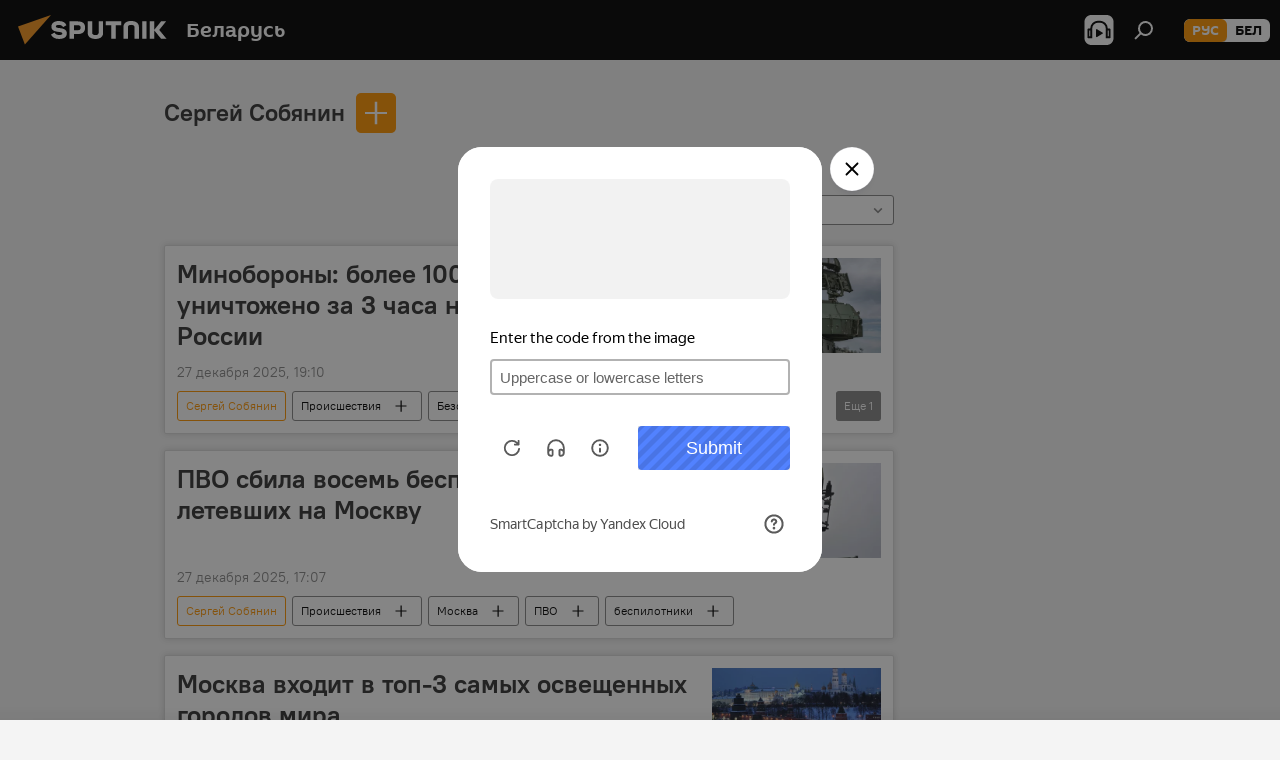

--- FILE ---
content_type: text/html; charset=utf-8
request_url: https://sputnik.by/person_Sergejj_Sobjanin/
body_size: 25405
content:
<!DOCTYPE html><html lang="ru" data-lang="rus" data-charset="" dir="ltr"><head prefix="og: http://ogp.me/ns# fb: http://ogp.me/ns/fb# article: http://ogp.me/ns/article#"><title>Сергей Собянин - последние новости сегодня и главные события по теме - Sputnik Беларусь</title><meta name="description" content="Читайте последние новости дня по теме Сергей Собянин: Минобороны: более 100 дронов уничтожено за 3 часа над регионами России, ПВО сбила восемь беспилотников, летевших на Москву"><meta name="keywords" content="сергей собянин, сергей собянин новости, сергей собянин новости сегодня"><meta http-equiv="X-UA-Compatible" content="IE=edge,chrome=1"><meta http-equiv="Content-Type" content="text/html; charset=utf-8"><meta name="robots" content="index, follow, max-image-preview:large"><meta name="viewport" content="width=device-width, initial-scale=1.0, maximum-scale=1.0, user-scalable=yes"><meta name="HandheldFriendly" content="true"><meta name="MobileOptimzied" content="width"><meta name="referrer" content="always"><meta name="format-detection" content="telephone=no"><meta name="format-detection" content="address=no"><link rel="alternate" type="application/rss+xml" href="https://sputnik.by/export/rss2/archive/index.xml"><link rel="canonical" href="https://sputnik.by/person_Sergejj_Sobjanin/"><link rel="preconnect" href="https://cdnn11.img.sputnik.by/images/"><link rel="dns-prefetch" href="https://cdnn11.img.sputnik.by/images/"><link rel="alternate" hreflang="ru" href="https://sputnik.by/person_Sergejj_Sobjanin/"><link rel="alternate" hreflang="x-default" href="https://sputnik.by/person_Sergejj_Sobjanin/"><link rel="apple-touch-icon" sizes="57x57" href="https://cdnn11.img.sputnik.by/i/favicon/favicon-57x57.png"><link rel="apple-touch-icon" sizes="60x60" href="https://cdnn11.img.sputnik.by/i/favicon/favicon-60x60.png"><link rel="apple-touch-icon" sizes="72x72" href="https://cdnn11.img.sputnik.by/i/favicon/favicon-72x72.png"><link rel="apple-touch-icon" sizes="76x76" href="https://cdnn11.img.sputnik.by/i/favicon/favicon-76x76.png"><link rel="apple-touch-icon" sizes="114x114" href="https://cdnn11.img.sputnik.by/i/favicon/favicon-114x114.png"><link rel="apple-touch-icon" sizes="120x120" href="https://cdnn11.img.sputnik.by/i/favicon/favicon-120x120.png"><link rel="apple-touch-icon" sizes="144x144" href="https://cdnn11.img.sputnik.by/i/favicon/favicon-144x144.png"><link rel="apple-touch-icon" sizes="152x152" href="https://cdnn11.img.sputnik.by/i/favicon/favicon-152x152.png"><link rel="apple-touch-icon" sizes="180x180" href="https://cdnn11.img.sputnik.by/i/favicon/favicon-180x180.png"><link rel="icon" type="image/png" sizes="192x192" href="https://cdnn11.img.sputnik.by/i/favicon/favicon-192x192.png"><link rel="icon" type="image/png" sizes="32x32" href="https://cdnn11.img.sputnik.by/i/favicon/favicon-32x32.png"><link rel="icon" type="image/png" sizes="96x96" href="https://cdnn11.img.sputnik.by/i/favicon/favicon-96x96.png"><link rel="icon" type="image/png" sizes="16x16" href="https://cdnn11.img.sputnik.by/i/favicon/favicon-16x16.png"><link rel="manifest" href="/project_data/manifest.json?4"><meta name="msapplication-TileColor" content="#F4F4F4"><meta name="msapplication-TileImage" content="https://cdnn11.img.sputnik.by/i/favicon/favicon-144x144.png"><meta name="theme-color" content="#F4F4F4"><link rel="shortcut icon" href="https://cdnn11.img.sputnik.by/i/favicon/favicon.ico"><meta property="fb:app_id" content="453019119322752"><meta property="fb:pages" content="607419789386130"><meta name="analytics:lang" content="rus"><meta name="analytics:title" content="Сергей Собянин - последние новости сегодня и главные события по теме - Sputnik Беларусь"><meta name="analytics:keyw" content="person_Sergejj_Sobjanin, person_Sergejj_Sobjanin"><meta name="analytics:rubric" content=""><meta name="analytics:tags" content="Сергей Собянин, Сергей Собянин"><meta name="analytics:site_domain" content="sputnik.by"><meta property="og:url" content="https://sputnik.by/person_Sergejj_Sobjanin/"><meta property="og:title" content="Сергей Собянин - последние новости по теме"><meta property="og:description" content="Последние новости по теме Сергей Собянин: Минобороны: более 100 дронов уничтожено за 3 часа над регионами России,ПВО сбила восемь беспилотников, летевших на Москву"><meta property="og:type" content="website"><meta property="og:site_name" content="Sputnik Беларусь"><meta property="og:locale" content="ru_BY"><meta property="og:image" content="https://cdnn11.img.sputnik.by/i/logo/logo-social.png"><meta property="og:image:width" content="2072"><meta name="relap-image" content="https://cdnn11.img.sputnik.by/i/logo/logo-social.png"><meta name="twitter:card" content="summary_large_image"><meta name="twitter:image" content="https://cdnn11.img.sputnik.by/i/logo/logo-social.png"><meta property="fb:pages" content="607419789386130"><link rel="preload" as="style" onload="this.onload=null;this.rel='stylesheet'" type="text/css" href="https://cdnn11.img.sputnik.by/css/libs/fonts.min.css?911eb65935"><link rel="stylesheet" type="text/css" href="https://cdnn11.img.sputnik.by/css/common.min.css?9149894256"><link rel="stylesheet" type="text/css" href="https://cdnn11.img.sputnik.by/css/rubric.min.css?99e3d9001"><script src="https://cdnn11.img.sputnik.by/min/js/dist/head.js?9c9052ef3"></script><script data-iub-purposes="1">var _paq = _paq || []; (function() {var stackDomain = window.location.hostname.split('.').reverse();var domain = stackDomain[1] + '.' + stackDomain[0];_paq.push(['setCDNMask', new RegExp('cdn(\\w+).img.'+domain)]); _paq.push(['setSiteId', 'sputnik_by']); _paq.push(['trackPageView']); _paq.push(['enableLinkTracking']); var d=document, g=d.createElement('script'), s=d.getElementsByTagName('script')[0]; g.type='text/javascript'; g.defer=true; g.async=true; g.src='//a.sputniknews.com/js/sputnik.js'; s.parentNode.insertBefore(g,s); } )();</script><script type="text/javascript" src="https://cdnn11.img.sputnik.by/min/js/libs/banners/adfx.loader.bind.js?98d724fe2"></script><script>
                (window.yaContextCb = window.yaContextCb || []).push(() => {
                    replaceOriginalAdFoxMethods();
                    window.Ya.adfoxCode.hbCallbacks = window.Ya.adfoxCode.hbCallbacks || [];
                })
            </script><!--В <head> сайта один раз добавьте код загрузчика-->
<script>window.yaContextCb = window.yaContextCb || []</script>
<script src="https://yandex.ru/ads/system/context.js" async></script>
</head><body id="body" data-ab="a" data-emoji="0" class="site_by m-page-tag " data-tag="person_Sergejj_Sobjanin">
            
                <!-- Yandex.Metrika counter -->
                <script type="text/javascript" >
                (function(m,e,t,r,i,k,a){m[i]=m[i]||function(){(m[i].a=m[i].a||[]).push(arguments)};
                m[i].l=1*new Date();
                for (var j = 0; j < document.scripts.length; j++) {if (document.scripts[j].src === r) { return; }}
                k=e.createElement(t),a=e.getElementsByTagName(t)[0],k.async=1,k.src=r,a.parentNode.insertBefore(k,a)})
                (window, document, "script", "https://mc.yandex.ru/metrika/tag.js", "ym");

                ym(26338833, "init", {
                        clickmap:true,
                        trackLinks:true,
                        accurateTrackBounce:true,
                        webvisor:true
                });
                </script>
                <noscript><div><img src="https://mc.yandex.ru/watch/26338833" style="position:absolute; left:-9999px;" alt="" /></div></noscript>
                <!-- /Yandex.Metrika counter -->
            
        
            
                <!-- Top.Mail.Ru counter -->
                <script type="text/javascript">
                var _tmr = window._tmr || (window._tmr = []);
                _tmr.push({id: "3399344", type: "pageView", start: (new Date()).getTime()});
                (function (d, w, id) {
                if (d.getElementById(id)) return;
                var ts = d.createElement("script"); ts.type = "text/javascript"; ts.async = true; ts.id = id;
                ts.src = "https://top-fwz1.mail.ru/js/code.js";
                var f = function () {var s = d.getElementsByTagName("script")[0]; s.parentNode.insertBefore(ts, s);};
                if (w.opera == "[object Opera]") { d.addEventListener("DOMContentLoaded", f, false); } else { f(); }
                })(document, window, "tmr-code");
                </script>
                <noscript><div><img src="https://top-fwz1.mail.ru/counter?id=3399344;js=na" style="position:absolute;left:-9999px;" alt="Top.Mail.Ru" /></div></noscript>
                <!-- /Top.Mail.Ru counter -->
            
        <div class="schema_org" itemscope="itemscope" itemtype="https://schema.org/WebSite"><meta itemprop="name" content="Sputnik Беларусь"><meta itemprop="alternateName" content="Sputnik Беларусь"><meta itemprop="description" content="Последние новости Беларуси и мира с фото и видео: события политики, экономики и спорта. Спецоперация России на Украине. ЧП, курсы валют и прогноз погоды."><a itemprop="url" href="https://sputnik.by" title="Sputnik Беларусь"> </a><meta itemprop="image" content="https://sputnik.by/i/logo/logo.png"></div><div class="schema_org" itemscope="itemscope" itemtype="http://schema.org/WebPage"><a itemprop="url" href="https://sputnik.by/person_Sergejj_Sobjanin/" title="Сергей Собянин - последние новости сегодня и главные события по теме - Sputnik Беларусь"> </a><meta itemprop="mainEntityOfPage" content="https://sputnik.by/person_Sergejj_Sobjanin/"><meta itemprop="name" content="Сергей Собянин - последние новости сегодня и главные события по теме - Sputnik Беларусь"><meta itemprop="headline" content="Сергей Собянин - последние новости сегодня и главные события по теме - Sputnik Беларусь"><meta itemprop="description" content="Читайте последние новости дня по теме Сергей Собянин: Минобороны: более 100 дронов уничтожено за 3 часа над регионами России, ПВО сбила восемь беспилотников, летевших на Москву"><meta itemprop="genre" content="Новости"><meta itemprop="keywords" content="сергей собянин, сергей собянин новости, сергей собянин новости сегодня"></div><ul class="schema_org" itemscope="itemscope" itemtype="http://schema.org/BreadcrumbList"><li itemprop="itemListElement" itemscope="itemscope" itemtype="http://schema.org/ListItem"><meta itemprop="name" content="Sputnik Беларусь"><meta itemprop="position" content="1"><meta itemprop="item" content="https://sputnik.by"><a itemprop="url" href="https://sputnik.by" title="Sputnik Беларусь"> </a></li><li itemprop="itemListElement" itemscope="itemscope" itemtype="http://schema.org/ListItem"><meta itemprop="name" content="Сергей Собянин"><meta itemprop="position" content="2"><meta itemprop="item" content="https://sputnik.by/person_Sergejj_Sobjanin/"><a itemprop="url" href="https://sputnik.by/person_Sergejj_Sobjanin/" title="Сергей Собянин"> </a></li></ul><div class="page" id="page"><div id="alerts"><script type="text/template" id="alertAfterRegisterTemplate">
                    
                        <div class="auth-alert m-hidden" id="alertAfterRegister">
                            <div class="auth-alert__text">
                                <%- data.success_title %> <br />
                                <%- data.success_email_1 %>
                                <span class="m-email"></span>
                                <%- data.success_email_2 %>
                            </div>
                            <div class="auth-alert__btn">
                                <button class="form__btn m-min m-black confirmEmail">
                                    <%- data.send %>
                                </button>
                            </div>
                        </div>
                    
                </script><script type="text/template" id="alertAfterRegisterNotifyTemplate">
                    
                        <div class="auth-alert" id="alertAfterRegisterNotify">
                            <div class="auth-alert__text">
                                <%- data.golink_1 %>
                                <span class="m-email">
                                    <%- user.mail %>
                                </span>
                                <%- data.golink_2 %>
                            </div>
                            <% if (user.registerConfirmCount <= 2 ) {%>
                                <div class="auth-alert__btn">
                                    <button class="form__btn m-min m-black confirmEmail">
                                        <%- data.send %>
                                    </button>
                                </div>
                            <% } %>
                        </div>
                    
                </script></div><div class="anchor" id="anchor"><div class="header " id="header"><div class="m-relative"><div class="container m-header"><div class="header__wrap"><div class="header__name"><div class="header__logo"><a href="/" title="Sputnik Беларусь"><svg xmlns="http://www.w3.org/2000/svg" width="176" height="44" viewBox="0 0 176 44" fill="none"><path class="chunk_1" fill-rule="evenodd" clip-rule="evenodd" d="M45.8073 18.3817C45.8073 19.5397 47.1661 19.8409 49.3281 20.0417C54.1074 20.4946 56.8251 21.9539 56.8461 25.3743C56.8461 28.7457 54.2802 30.9568 48.9989 30.9568C44.773 30.9568 42.1067 29.1496 41 26.5814L44.4695 24.5688C45.3754 25.9277 46.5334 27.0343 49.4005 27.0343C51.3127 27.0343 52.319 26.4296 52.319 25.5751C52.319 24.5665 51.6139 24.2163 48.3942 23.866C43.7037 23.3617 41.3899 22.0029 41.3899 18.5824C41.3899 15.9675 43.3511 13 48.9359 13C52.9611 13 55.6274 14.8095 56.4305 17.1746L53.1105 19.1358C53.0877 19.1012 53.0646 19.0657 53.041 19.0295C52.4828 18.1733 51.6672 16.9224 48.6744 16.9224C46.914 16.9224 45.8073 17.4758 45.8073 18.3817ZM67.4834 13.3526H59.5918V30.707H64.0279V26.0794H67.4484C72.1179 26.0794 75.0948 24.319 75.0948 19.6401C75.0854 15.3138 72.6199 13.3526 67.4834 13.3526ZM67.4834 22.206H64.0186V17.226H67.4834C69.8975 17.226 70.654 18.0291 70.654 19.6891C70.6587 21.6527 69.6524 22.206 67.4834 22.206ZM88.6994 24.7206C88.6994 26.2289 87.4924 27.0857 85.3794 27.0857C83.3178 27.0857 82.1597 26.2289 82.1597 24.7206V13.3526H77.7236V25.0264C77.7236 28.6477 80.7425 30.9615 85.4704 30.9615C89.9999 30.9615 93.1168 28.8601 93.1168 25.0264V13.3526H88.6808L88.6994 24.7206ZM136.583 13.3526H132.159V30.7023H136.583V13.3526ZM156.097 13.3526L149.215 21.9235L156.45 30.707H151.066L144.276 22.4559V30.707H139.85V13.3526H144.276V21.8021L151.066 13.3526H156.097ZM95.6874 17.226H101.221V30.707H105.648V17.226H111.181V13.3526H95.6874V17.226ZM113.49 18.7342C113.49 15.2134 116.458 13 121.085 13C125.715 13 128.888 15.0616 128.902 18.7342V30.707H124.466V18.935C124.466 17.6789 123.259 16.8734 121.146 16.8734C119.094 16.8734 117.926 17.6789 117.926 18.935V30.707H113.49V18.7342Z" fill="white"></path><path class="chunk_2" d="M41 7L14.8979 36.5862L8 18.431L41 7Z" fill="#F8961D"></path></svg></a></div><div class="header__project"><span class="header__project-title">Беларусь</span></div></div><div class="header__controls" data-nosnippet=""><div class="share m-header" data-id="" data-url="https://sputnik.by" data-title=""></div><div class="header__menu"><span class="header__menu-item header__menu-item-radioButton" id="radioButton" data-stream="https://nfw.ria.ru/flv/audio.aspx?ID=68862011&amp;type=mp3"><svg class="svg-icon"><use xmlns:xlink="http://www.w3.org/1999/xlink" xlink:href="/i/sprites/package/inline.svg?63#radio2"></use></svg></span><span class="header__menu-item" data-modal-open="search"><svg class="svg-icon"><use xmlns:xlink="http://www.w3.org/1999/xlink" xlink:href="/i/sprites/package/inline.svg?63#search"></use></svg></span></div><div class="switcher m-double"><div class="switcher__label"><span class="switcher__title">рус</span><span class="switcher__icon"><svg class="svg-icon"><use xmlns:xlink="http://www.w3.org/1999/xlink" xlink:href="/i/sprites/package/inline.svg?63#arrowDown"></use></svg></span></div><div class="switcher__dropdown"><div translate="no" class="notranslate"><div class="switcher__list"><a href="https://sputnik.by/" class="switcher__link m-selected"><span class="switcher__project">Sputnik Беларусь</span><span class="switcher__abbr" data-abbr="рус">рус</span><i class="switcher__accept"><svg class="svg-icon"><use xmlns:xlink="http://www.w3.org/1999/xlink" xlink:href="/i/sprites/package/inline.svg?63#ok"></use></svg></i></a><a href="https://bel.sputnik.by/" class="switcher__link"><span class="switcher__project">Sputnik Беларусь (бел.яз.)</span><span class="switcher__abbr" data-abbr="бел">бел</span></a></div></div></div></div></div></div></div></div></div></div><script>var GLOBAL = GLOBAL || {}; GLOBAL.translate = {}; GLOBAL.rtl = 0; GLOBAL.lang = "rus"; GLOBAL.design = "by"; GLOBAL.charset = ""; GLOBAL.project = "sputnik_by"; GLOBAL.htmlCache = 1; GLOBAL.translate.search = {}; GLOBAL.translate.search.notFound = "Ничего не найдено"; GLOBAL.translate.search.stringLenght = "Введите больше букв для поиска"; GLOBAL.www = "https://sputnik.by"; GLOBAL.seo = {}; GLOBAL.seo.title = ""; GLOBAL.seo.keywords = ""; GLOBAL.seo.description = ""; GLOBAL.sock = {}; GLOBAL.sock.server = "https://cm.sputniknews.com/chat"; GLOBAL.sock.lang = "rus"; GLOBAL.sock.project = "sputnik_by"; GLOBAL.social = {}; GLOBAL.social.fbID = "453019119322752"; GLOBAL.share = [ { name: 'telegram', mobile: false },{ name: 'vk', mobile: false },{ name: 'odnoklassniki', mobile: false },{ name: 'messenger', mobile: true },{ name: 'viber', mobile: false },{ name: 'twitter', mobile: false },{ name: 'whatsapp', mobile: false } ]; GLOBAL.csrf_token = ''; GLOBAL.search = {}; GLOBAL.auth = {}; GLOBAL.auth.status = 'error'; GLOBAL.auth.provider = ''; GLOBAL.auth.twitter = '/id/twitter/request/'; GLOBAL.auth.facebook = '/id/facebook/request/'; GLOBAL.auth.vkontakte = '/id/vkontakte/request/'; GLOBAL.auth.google = '/id/google/request/'; GLOBAL.auth.ok = '/id/ok/request/'; GLOBAL.auth.apple = '/id/apple/request/'; GLOBAL.auth.moderator = ''; GLOBAL.user = {}; GLOBAL.user.id = ""; GLOBAL.user.emailActive = ""; GLOBAL.user.registerConfirmCount = 0; GLOBAL.chat = GLOBAL.chat || {}; GLOBAL.chat.show = !!1; GLOBAL.locale = {"convertDate":{"yesterday":"\u0432\u0447\u0435\u0440\u0430","hours":{"nominative":"%{s} \u043c\u0438\u043d\u0443\u0442\u0443 \u043d\u0430\u0437\u0430\u0434","genitive":"%{s} \u043c\u0438\u043d\u0443\u0442\u044b \u043d\u0430\u0437\u0430\u0434"},"minutes":{"nominative":"%{s} \u0447\u0430\u0441 \u043d\u0430\u0437\u0430\u0434","genitive":"%{s} \u0447\u0430\u0441\u0430 \u043d\u0430\u0437\u0430\u0434"}},"js_templates":{"unread":"\u041d\u0435\u043f\u0440\u043e\u0447\u0438\u0442\u0430\u043d\u043d\u044b\u0435","you":"\u0412\u044b","author":"\u0430\u0432\u0442\u043e\u0440","report":"\u041f\u043e\u0436\u0430\u043b\u043e\u0432\u0430\u0442\u044c\u0441\u044f","reply":"\u041e\u0442\u0432\u0435\u0442\u0438\u0442\u044c","block":"\u0417\u0430\u0431\u043b\u043e\u043a\u0438\u0440\u043e\u0432\u0430\u0442\u044c","remove":"\u0423\u0434\u0430\u043b\u0438\u0442\u044c","closeall":"\u0417\u0430\u043a\u0440\u044b\u0442\u044c \u0432\u0441\u0435","notifications":"Notificaciones","disable_twelve":"\u041e\u0442\u043a\u043b\u044e\u0447\u0438\u0442\u044c \u043d\u0430 12 \u0447\u0430\u0441\u043e\u0432","new_message":"\u041d\u043e\u0432\u043e\u0435 \u0441\u043e\u043e\u0431\u0449\u0435\u043d\u0438\u0435 \u043e\u0442sputniknews.ru","acc_block":"\u0412\u0430\u0448 \u0430\u043a\u043a\u0430\u0443\u043d\u0442 \u0437\u0430\u0431\u043b\u043e\u043a\u0438\u0440\u043e\u0432\u0430\u043d \u0430\u0434\u043c\u0438\u043d\u0438\u0441\u0442\u0440\u0430\u0442\u043e\u0440\u043e\u043c \u0441\u0430\u0439\u0442\u0430","acc_unblock":"\u0412\u0430\u0448 \u0430\u043a\u043a\u0430\u0443\u043d\u0442 \u0440\u0430\u0437\u0431\u043b\u043e\u043a\u0438\u0440\u043e\u0432\u0430\u043d \u0430\u0434\u043c\u0438\u043d\u0438\u0441\u0442\u0440\u0430\u0442\u043e\u0440\u043e\u043c \u0441\u0430\u0439\u0442\u0430","you_subscribe_1":"\u0412\u044b \u043f\u043e\u0434\u043f\u0438\u0441\u0430\u043d\u044b \u043d\u0430 \u0442\u0435\u043c\u0443 ","you_subscribe_2":"\u0423\u043f\u0440\u0430\u0432\u043b\u044f\u0442\u044c \u0441\u0432\u043e\u0438\u043c\u0438 \u043f\u043e\u0434\u043f\u0438\u0441\u043a\u0430\u043c\u0438 \u0432\u044b \u043c\u043e\u0436\u0435\u0442\u0435 \u0432 \u043b\u0438\u0447\u043d\u043e\u043c \u043a\u0430\u0431\u0438\u043d\u0435\u0442\u0435","you_received_warning_1":"\u0412\u044b \u043f\u043e\u043b\u0443\u0447\u0438\u043b\u0438 ","you_received_warning_2":" \u043f\u0440\u0435\u0434\u0443\u043f\u0440\u0435\u0436\u0434\u0435\u043d\u0438\u0435. \u0423\u0432\u0430\u0436\u0430\u0439\u0442\u0435 \u0434\u0440\u0443\u0433\u0438\u0445 \u0443\u0447\u0430\u0441\u0442\u043d\u0438\u043a\u043e\u0432 \u0438 \u043d\u0435 \u043d\u0430\u0440\u0443\u0448\u0430\u0439\u0442\u0435 \u043f\u0440\u0430\u0432\u0438\u043b\u0430 \u043a\u043e\u043c\u043c\u0435\u043d\u0442\u0438\u0440\u043e\u0432\u0430\u043d\u0438\u044f. \u041f\u043e\u0441\u043b\u0435 \u0442\u0440\u0435\u0442\u044c\u0435\u0433\u043e \u043d\u0430\u0440\u0443\u0448\u0435\u043d\u0438\u044f \u0432\u044b \u0431\u0443\u0434\u0435\u0442\u0435 \u0437\u0430\u0431\u043b\u043e\u043a\u0438\u0440\u043e\u0432\u0430\u043d\u044b \u043d\u0430 12 \u0447\u0430\u0441\u043e\u0432.","block_time":"\u0421\u0440\u043e\u043a \u0431\u043b\u043e\u043a\u0438\u0440\u043e\u0432\u043a\u0438: ","hours":" \u0447\u0430\u0441\u043e\u0432","forever":"\u043d\u0430\u0432\u0441\u0435\u0433\u0434\u0430","feedback":"\u0421\u0432\u044f\u0437\u0430\u0442\u044c\u0441\u044f","my_subscriptions":"\u041c\u043e\u0438 \u043f\u043e\u0434\u043f\u0438\u0441\u043a\u0438","rules":"\u041f\u0440\u0430\u0432\u0438\u043b\u0430 \u043a\u043e\u043c\u043c\u0435\u043d\u0442\u0438\u0440\u043e\u0432\u0430\u043d\u0438\u044f \u043c\u0430\u0442\u0435\u0440\u0438\u0430\u043b\u043e\u0432","chat":"\u0427\u0430\u0442: ","chat_new_messages":"\u041d\u043e\u0432\u044b\u0435 \u0441\u043e\u043e\u0431\u0449\u0435\u043d\u0438\u044f \u0432 \u0447\u0430\u0442\u0435","chat_moder_remove_1":"\u0412\u0430\u0448\u0435 \u0441\u043e\u043e\u0431\u0449\u0435\u043d\u0438\u0435 ","chat_moder_remove_2":" \u0431\u044b\u043b\u043e \u0443\u0434\u0430\u043b\u0435\u043d\u043e \u0430\u0434\u043c\u0438\u043d\u0438\u0441\u0442\u0440\u0430\u0442\u043e\u0440\u043e\u043c","chat_close_time_1":"\u0412 \u0447\u0430\u0442\u0435 \u043d\u0438\u043a\u0442\u043e \u043d\u0435 \u043f\u0438\u0441\u0430\u043b \u0431\u043e\u043b\u044c\u0448\u0435 12 \u0447\u0430\u0441\u043e\u0432, \u043e\u043d \u0437\u0430\u043a\u0440\u043e\u0435\u0442\u0441\u044f \u0447\u0435\u0440\u0435\u0437 ","chat_close_time_2":" \u0447\u0430\u0441\u043e\u0432","chat_new_emoji_1":"\u041d\u043e\u0432\u044b\u0435 \u0440\u0435\u0430\u043a\u0446\u0438\u0438 ","chat_new_emoji_2":" \u0432\u0430\u0448\u0435\u043c\u0443 \u0441\u043e\u043e\u0431\u0449\u0435\u043d\u0438\u044e ","chat_message_reply_1":"\u041d\u0430 \u0432\u0430\u0448 \u043a\u043e\u043c\u043c\u0435\u043d\u0442\u0430\u0440\u0438\u0439 ","chat_message_reply_2":" \u043e\u0442\u0432\u0435\u0442\u0438\u043b \u043f\u043e\u043b\u044c\u0437\u043e\u0432\u0430\u0442\u0435\u043b\u044c ","chat_verify_message":"\n \u0421\u043f\u0430\u0441\u0438\u0431\u043e! \u0412\u0430\u0448\u0435 \u0441\u043e\u043e\u0431\u0449\u0435\u043d\u0438\u0435 \u0431\u0443\u0434\u0435\u0442 \u043e\u043f\u0443\u0431\u043b\u0438\u043a\u043e\u0432\u0430\u043d\u043e \u043f\u043e\u0441\u043b\u0435 \u043f\u0440\u043e\u0432\u0435\u0440\u043a\u0438 \u043c\u043e\u0434\u0435\u0440\u0430\u0442\u043e\u0440\u0430\u043c\u0438 \u0441\u0430\u0439\u0442\u0430.\n ","emoji_1":"\u041d\u0440\u0430\u0432\u0438\u0442\u0441\u044f","emoji_2":"\u0425\u0430-\u0425\u0430","emoji_3":"\u0423\u0434\u0438\u0432\u0438\u0442\u0435\u043b\u044c\u043d\u043e","emoji_4":"\u0413\u0440\u0443\u0441\u0442\u043d\u043e","emoji_5":"\u0412\u043e\u0437\u043c\u0443\u0442\u0438\u0442\u0435\u043b\u044c\u043d\u043e","emoji_6":"\u041d\u0435 \u043d\u0440\u0430\u0432\u0438\u0442\u0441\u044f","site_subscribe_podcast":{"success":"\u0421\u043f\u0430\u0441\u0438\u0431\u043e, \u0432\u044b \u043f\u043e\u0434\u043f\u0438\u0441\u0430\u043d\u044b \u043d\u0430 \u0440\u0430\u0441\u0441\u044b\u043b\u043a\u0443! \u041d\u0430\u0441\u0442\u0440\u043e\u0438\u0442\u044c \u0438\u043b\u0438 \u043e\u0442\u043c\u0435\u043d\u0438\u0442\u044c \u043f\u043e\u0434\u043f\u0438\u0441\u043a\u0443 \u043c\u043e\u0436\u043d\u043e \u0432 \u043b\u0438\u0447\u043d\u043e\u043c \u043a\u0430\u0431\u0438\u043d\u0435\u0442\u0435","subscribed":"\u0412\u044b \u0443\u0436\u0435 \u043f\u043e\u0434\u043f\u0438\u0441\u0430\u043d\u044b \u043d\u0430 \u044d\u0442\u0443 \u0440\u0430\u0441\u0441\u044b\u043b\u043a\u0443","error":"\u041f\u0440\u043e\u0438\u0437\u043e\u0448\u043b\u0430 \u043d\u0435\u043f\u0440\u0435\u0434\u0432\u0438\u0434\u0435\u043d\u043d\u0430\u044f \u043e\u0448\u0438\u0431\u043a\u0430. \u041f\u043e\u0436\u0430\u043b\u0443\u0439\u0441\u0442\u0430, \u043f\u043e\u0432\u0442\u043e\u0440\u0438\u0442\u0435 \u043f\u043e\u043f\u044b\u0442\u043a\u0443 \u043f\u043e\u0437\u0436\u0435"}},"smartcaptcha":{"site_key":"ysc1_Zf0zfLRI3tRHYHJpbX6EjjBcG1AhG9LV0dmZQfJu8ba04c1b"}}; GLOBAL = {...GLOBAL, ...{"subscribe":{"@attributes":{"ratio":"0.2"},"email":"\u0412\u0432\u0435\u0434\u0438\u0442\u0435 e-mail","button":"\u041f\u043e\u0434\u043f\u0438\u0441\u0430\u0442\u044c\u0441\u044f","send":"\u0421\u043f\u0430\u0441\u0438\u0431\u043e, \u0432\u0430\u043c \u043e\u0442\u043f\u0440\u0430\u0432\u043b\u0435\u043d\u043e \u043f\u0438\u0441\u044c\u043c\u043e \u0441\u043e \u0441\u0441\u044b\u043b\u043a\u043e\u0439 \u0434\u043b\u044f \u043f\u043e\u0434\u0442\u0432\u0435\u0440\u0436\u0434\u0435\u043d\u0438\u044f \u043f\u043e\u0434\u043f\u0438\u0441\u043a\u0438","subscribe":"\u0421\u043f\u0430\u0441\u0438\u0431\u043e, \u0432\u044b \u043f\u043e\u0434\u043f\u0438\u0441\u0430\u043d\u044b \u043d\u0430 \u0440\u0430\u0441\u0441\u044b\u043b\u043a\u0443! \u041d\u0430\u0441\u0442\u0440\u043e\u0438\u0442\u044c \u0438\u043b\u0438 \u043e\u0442\u043c\u0435\u043d\u0438\u0442\u044c \u043f\u043e\u0434\u043f\u0438\u0441\u043a\u0443 \u043c\u043e\u0436\u043d\u043e \u0432 \u043b\u0438\u0447\u043d\u043e\u043c \u043a\u0430\u0431\u0438\u043d\u0435\u0442\u0435","confirm":"\u0412\u044b \u0443\u0436\u0435 \u043f\u043e\u0434\u043f\u0438\u0441\u0430\u043d\u044b \u043d\u0430 \u044d\u0442\u0443 \u0440\u0430\u0441\u0441\u044b\u043b\u043a\u0443","registration":{"@attributes":{"button":"\u0417\u0430\u0440\u0435\u0433\u0438\u0441\u0442\u0440\u0438\u0440\u043e\u0432\u0430\u0442\u044c\u0441\u044f","ratio":"0.1"}},"social":{"@attributes":{"count":"8","ratio":"0.7"},"comment":[{},{}],"item":[{"@attributes":{"type":"yt","title":"YouTube","url":"https:\/\/youtube.com\/channel\/UCaHkiNdjjmzkHbPuTqmgsUg","ratio":"0.125"}},{"@attributes":{"type":"sc","title":"SoundCloud","url":"https:\/\/soundcloud.com\/sputnik-belarus","ratio":"0.125"}},{"@attributes":{"type":"ok","title":"odnoklassniki","url":"https:\/\/ok.ru\/group\/53622940434687","ratio":"0.125"}},{"@attributes":{"type":"vk","title":"vkontakte","url":"https:\/\/vk.ru\/sputnikbelarus","ratio":"0.125"}},{"@attributes":{"type":"tg","title":"telegram","url":"https:\/\/telegram.me\/sputnikby","ratio":"0.125"}},{"@attributes":{"type":"yd","title":"yandex dzen","url":"https:\/\/zen.yandex.ru\/sputnik.by","ratio":"0.125"}}]}}}}; GLOBAL.js = {}; GLOBAL.js.videoplayer = "https://cdnn11.img.sputnik.by/min/js/dist/videoplayer.js?9651130d6"; GLOBAL.userpic = "/userpic/"; GLOBAL.gmt = ""; GLOBAL.tz = "+0300"; GLOBAL.projectList = [ { title: 'Международный', country: [ { title: 'Английский', url: 'https://sputnikglobe.com', flag: 'flags-INT', lang: 'International', lang2: 'English' }, ] }, { title: 'Ближний Восток', country: [ { title: 'Арабский', url: 'https://sarabic.ae/', flag: 'flags-INT', lang: 'Sputnik عربي', lang2: 'Arabic' }, { title: 'Турецкий', url: 'https://anlatilaninotesi.com.tr/', flag: 'flags-TUR', lang: 'Türkiye', lang2: 'Türkçe' }, { title: 'Фарси', url: 'https://spnfa.ir/', flag: 'flags-INT', lang: 'Sputnik ایران', lang2: 'Persian' }, { title: 'Дари', url: 'https://sputnik.af/', flag: 'flags-INT', lang: 'Sputnik افغانستان', lang2: 'Dari' }, ] }, { title: 'Латинская Америка', country: [ { title: 'Испанский', url: 'https://noticiaslatam.lat/', flag: 'flags-INT', lang: 'Mundo', lang2: 'Español' }, { title: 'Португальский', url: 'https://noticiabrasil.net.br/', flag: 'flags-BRA', lang: 'Brasil', lang2: 'Português' }, ] }, { title: 'Южная Азия', country: [ { title: 'Хинди', url: 'https://hindi.sputniknews.in', flag: 'flags-IND', lang: 'भारत', lang2: 'हिंदी' }, { title: 'Английский', url: 'https://sputniknews.in', flag: 'flags-IND', lang: 'India', lang2: 'English' }, ] }, { title: 'Восточная и Юго-Восточная Азия', country: [ { title: 'Вьетнамский', url: 'https://kevesko.vn/', flag: 'flags-VNM', lang: 'Việt Nam', lang2: 'Tiếng Việt' }, { title: 'Японский', url: 'https://sputniknews.jp/', flag: 'flags-JPN', lang: '日本', lang2: '日本語' }, { title: 'Китайский', url: 'https://sputniknews.cn/', flag: 'flags-CHN', lang: '中国', lang2: '中文' }, ] }, { title: 'Центральная Азия', country: [ { title: 'Казахский', url: 'https://sputnik.kz/', flag: 'flags-KAZ', lang: 'Қазақстан', lang2: 'Қазақ тілі' }, { title: 'Киргизский', url: 'https://sputnik.kg/', flag: 'flags-KGZ', lang: 'Кыргызстан', lang2: 'Кыргызча' }, { title: 'Узбекский', url: 'https://oz.sputniknews.uz/', flag: 'flags-UZB', lang: 'Oʻzbekiston', lang2: 'Ўзбекча' }, { title: 'Таджикский', url: 'https://sputnik.tj/', flag: 'flags-TJK', lang: 'Тоҷикистон', lang2: 'Тоҷикӣ' }, ] }, { title: 'Африка', country: [ { title: 'Французский', url: 'https://fr.sputniknews.africa/', flag: 'flags-INT', lang: 'Afrique', lang2: 'Français' }, { title: 'Английский', url: 'https://en.sputniknews.africa', flag: 'flags-INT', lang: 'Africa', lang2: 'English' }, ] }, { title: 'Закавказье', country: [ { title: 'Армянский', url: 'https://arm.sputniknews.ru/', flag: 'flags-ARM', lang: 'Արմենիա', lang2: 'Հայերեն' }, { title: 'Абхазский', url: 'https://sputnik-abkhazia.info/', flag: 'flags-ABH', lang: 'Аҧсны', lang2: 'Аҧсышәала' }, { title: 'Осетинский', url: 'https://sputnik-ossetia.com/', flag: 'flags-OST', lang: 'Хуссар Ирыстон', lang2: 'Иронау' }, { title: 'Грузинский', url: 'https://sputnik-georgia.com/', flag: 'flags-GEO', lang: 'საქართველო', lang2: 'ქართული' }, { title: 'Азербайджанский', url: 'https://sputnik.az/', flag: 'flags-AZE', lang: 'Azərbaycan', lang2: 'Аzərbaycanca' }, ] }, { title: 'Европа', country: [ { title: 'Сербский', url: 'https://sputnikportal.rs/', flag: 'flags-SRB', lang: 'Србиjа', lang2: 'Српски' }, { title: 'Русский', url: 'https://lv.sputniknews.ru/', flag: 'flags-LVA', lang: 'Latvija', lang2: 'Русский' }, { title: 'Русский', url: 'https://lt.sputniknews.ru/', flag: 'flags-LTU', lang: 'Lietuva', lang2: 'Русский' }, { title: 'Молдавский', url: 'https://md.sputniknews.com/', flag: 'flags-MDA', lang: 'Moldova', lang2: 'Moldovenească' }, { title: 'Белорусский', url: 'https://bel.sputnik.by/', flag: 'flags-BLR', lang: 'Беларусь', lang2: 'Беларускi' } ] }, ];</script><div class="wrapper"><div class="container m-content"><div class="layout"><div class="content"><div class="caption"><div class="rubric__filter"><h1 class="rubric__filter-list"><span class="tag__title m-single" data-sid="person_Sergejj_Sobjanin"><a href="/person_Sergejj_Sobjanin/" class="tag__title-text" title="Сергей Собянин">Сергей Собянин</a><span class="tag__title-delete"> <svg class="svg-icon"><use xmlns:xlink="http://www.w3.org/1999/xlink" xlink:href="/i/sprites/package/inline.svg?63#close"></use></svg></span></span></h1><div class="tag__add"><input type="text" class="tag__add-input"><div class="tag__add-suggest"><ul class="suggest__list m-dropdown"></ul></div><div class="tag__add-btn"><svg class="svg-icon"><use xmlns:xlink="http://www.w3.org/1999/xlink" xlink:href="/i/sprites/package/inline.svg?63#plus"></use></svg></div></div></div><div class="rubric__information"><div class="rubric__description"></div><div class="rubric__image"></div></div><div class="rubric__controls"><div class="counter "><span></span> Статей</div><div class="rubric__datapicker"><span class="rubric__datapicker-text">За период</span><span class="rubric__datapicker-icon"><svg class="svg-icon"><use xmlns:xlink="http://www.w3.org/1999/xlink" xlink:href="/i/sprites/package/inline.svg?63#arrowDown"></use></svg></span></div></div></div><div class="list list-tag" itemscope="" itemtype="http://schema.org/ItemList" data-tags="1"><div class="list__item  " data-tags="1"><span class="schema_org" itemprop="itemListElement" itemscope="" itemtype="http://schema.org/ListItem"><meta itemprop="position" content="1"><a itemprop="url" href="https://sputnik.by/20251227/minoborony-bolee-100-dronov-unichtozheno-za-3-chasa-nad-regionami-rossii-1103002245.html" title="Минобороны: более 100 дронов уничтожено за 3 часа над регионами России"> </a><meta itemprop="name" content="Минобороны: более 100 дронов уничтожено за 3 часа над регионами России"></span><div class="list__content"><a href="/20251227/minoborony-bolee-100-dronov-unichtozheno-za-3-chasa-nad-regionami-rossii-1103002245.html" class="list__title" title="Минобороны: более 100 дронов уничтожено за 3 часа над регионами России">Минобороны: более 100 дронов уничтожено за 3 часа над регионами России</a><div class="list__image"><a href="/20251227/minoborony-bolee-100-dronov-unichtozheno-za-3-chasa-nad-regionami-rossii-1103002245.html" title="Минобороны: более 100 дронов уничтожено за 3 часа над регионами России"><picture><source media="(min-width: 480px)" media-type="ar16x9" srcset="https://cdnn11.img.sputnik.by/img/07e9/0b/0e/1101628487_0:161:3071:1888_436x0_80_0_0_5d31974059c16637f018b0a4916ccb15.jpg.webp"></source><source media="(min-width: 375px)" media-type="ar4x3" srcset="https://cdnn11.img.sputnik.by/img/07e9/0b/0e/1101628487_171:0:2902:2048_186x0_80_0_0_37e5a044a2ba6deff634f8309916e33b.jpg.webp"></source><source media="(min-width: 0px)" media-type="ar1x1" srcset="https://cdnn11.img.sputnik.by/img/07e9/0b/0e/1101628487_512:0:2560:2048_140x0_80_0_0_ef667c6101709f19361f7ff282abd438.jpg.webp"></source><img media-type="ar16x9" data-source-sid="rian_photo" alt="Боевое дежурство экипажа ЗРК Тор-М2 в зоне СВО - Sputnik Беларусь" title="Боевое дежурство экипажа ЗРК Тор-М2 в зоне СВО" class="responsive_img m-list-img" src="https://cdnn11.img.sputnik.by/img/07e9/0b/0e/1101628487_0:161:3071:1888_600x0_80_0_0_165d2855aed2649017a15dda81100c15.jpg.webp" data-responsive480="https://cdnn11.img.sputnik.by/img/07e9/0b/0e/1101628487_0:161:3071:1888_436x0_80_0_0_5d31974059c16637f018b0a4916ccb15.jpg.webp" data-responsive375="https://cdnn11.img.sputnik.by/img/07e9/0b/0e/1101628487_171:0:2902:2048_186x0_80_0_0_37e5a044a2ba6deff634f8309916e33b.jpg.webp" data-responsive0="https://cdnn11.img.sputnik.by/img/07e9/0b/0e/1101628487_512:0:2560:2048_140x0_80_0_0_ef667c6101709f19361f7ff282abd438.jpg.webp"></picture></a></div></div><div class="list__info"><div class="list__date " data-unixtime="1766851824"><span class="date">27 декабря 2025, 19:10</span></div></div><div class="list__controls" data-tags="1"><ul class="tags m-line"><li class="tag m-active " data-sid="person_Sergejj_Sobjanin" data-type="tag"><a href="/person_Sergejj_Sobjanin/" class="tag__text" title="Сергей Собянин">Сергей Собянин</a></li><li class="tag  " data-sid="incidents" data-type="tag"><a href="/incidents/" class="tag__text" title="Происшествия">Происшествия</a><span class="tag__icon"><svg class="svg-icon"><use xmlns:xlink="http://www.w3.org/1999/xlink" xlink:href="/i/sprites/package/inline.svg?63#plus"></use></svg></span></li><li class="tag  " data-sid="defense_safety" data-type="tag"><a href="/defense_safety/" class="tag__text" title="Безопасность">Безопасность</a><span class="tag__icon"><svg class="svg-icon"><use xmlns:xlink="http://www.w3.org/1999/xlink" xlink:href="/i/sprites/package/inline.svg?63#plus"></use></svg></span></li><li class="tag  " data-sid="tag_Russia" data-type="tag"><a href="/tag_Russia/" class="tag__text" title="Россия">Россия</a><span class="tag__icon"><svg class="svg-icon"><use xmlns:xlink="http://www.w3.org/1999/xlink" xlink:href="/i/sprites/package/inline.svg?63#plus"></use></svg></span></li><li class="tag  " data-sid="keyword_bespilotniki" data-type="tag"><a href="/keyword_bespilotniki/" class="tag__text" title="беспилотники">беспилотники</a><span class="tag__icon"><svg class="svg-icon"><use xmlns:xlink="http://www.w3.org/1999/xlink" xlink:href="/i/sprites/package/inline.svg?63#plus"></use></svg></span></li><li class="tag  " data-sid="organization_Ministerstvo_oborony_RF" data-type="tag"><a href="/organization_Ministerstvo_oborony_RF/" class="tag__text" title="Министерство обороны РФ">Министерство обороны РФ</a><span class="tag__icon"><svg class="svg-icon"><use xmlns:xlink="http://www.w3.org/1999/xlink" xlink:href="/i/sprites/package/inline.svg?63#plus"></use></svg></span></li></ul><div class="list__tags-more">Еще <span>3</span></div></div></div><div class="list__item  " data-tags="1"><span class="schema_org" itemprop="itemListElement" itemscope="" itemtype="http://schema.org/ListItem"><meta itemprop="position" content="2"><a itemprop="url" href="https://sputnik.by/20251227/pvo-sbila-tri-bespilotnika-letevshikh-na-moskvu-1103000949.html" title="ПВО сбила восемь беспилотников, летевших на Москву"> </a><meta itemprop="name" content="ПВО сбила восемь беспилотников, летевших на Москву"></span><div class="list__content"><a href="/20251227/pvo-sbila-tri-bespilotnika-letevshikh-na-moskvu-1103000949.html" class="list__title" title="ПВО сбила восемь беспилотников, летевших на Москву">ПВО сбила восемь беспилотников, летевших на Москву</a><div class="list__image"><a href="/20251227/pvo-sbila-tri-bespilotnika-letevshikh-na-moskvu-1103000949.html" title="ПВО сбила восемь беспилотников, летевших на Москву"><picture><source media="(min-width: 480px)" media-type="ar16x9" srcset="https://cdnn11.img.sputnik.by/img/07e9/0a/1e/1101252157_0:48:3025:1750_436x0_80_0_0_84bdc66e5aae41f5e5c42889a76a4dee.jpg.webp"></source><source media="(min-width: 375px)" media-type="ar4x3" srcset="https://cdnn11.img.sputnik.by/img/07e9/0a/1e/1101252157_159:0:2890:2048_186x0_80_0_0_9e6f41aa23973d946d05576b5fc5d780.jpg.webp"></source><source media="(min-width: 0px)" media-type="ar1x1" srcset="https://cdnn11.img.sputnik.by/img/07e9/0a/1e/1101252157_500:0:2548:2048_140x0_80_0_0_f960d0e7c6fa049069a0da4fe204332c.jpg.webp"></source><img media-type="ar16x9" data-source-sid="rian_photo" alt="Работа ПВО группировки войск Запад в зоне спецоперации - Sputnik Беларусь" title="Работа ПВО группировки войск Запад в зоне спецоперации" class="responsive_img m-list-img" src="https://cdnn11.img.sputnik.by/img/07e9/0a/1e/1101252157_0:48:3025:1750_600x0_80_0_0_a1d6faece7167e4d0ff597deb7f34176.jpg.webp" data-responsive480="https://cdnn11.img.sputnik.by/img/07e9/0a/1e/1101252157_0:48:3025:1750_436x0_80_0_0_84bdc66e5aae41f5e5c42889a76a4dee.jpg.webp" data-responsive375="https://cdnn11.img.sputnik.by/img/07e9/0a/1e/1101252157_159:0:2890:2048_186x0_80_0_0_9e6f41aa23973d946d05576b5fc5d780.jpg.webp" data-responsive0="https://cdnn11.img.sputnik.by/img/07e9/0a/1e/1101252157_500:0:2548:2048_140x0_80_0_0_f960d0e7c6fa049069a0da4fe204332c.jpg.webp"></picture></a></div></div><div class="list__info"><div class="list__date " data-unixtime="1766844437"><span class="date">27 декабря 2025, 17:07</span></div></div><div class="list__controls" data-tags="1"><ul class="tags m-line"><li class="tag m-active " data-sid="person_Sergejj_Sobjanin" data-type="tag"><a href="/person_Sergejj_Sobjanin/" class="tag__text" title="Сергей Собянин">Сергей Собянин</a></li><li class="tag  " data-sid="incidents" data-type="tag"><a href="/incidents/" class="tag__text" title="Происшествия">Происшествия</a><span class="tag__icon"><svg class="svg-icon"><use xmlns:xlink="http://www.w3.org/1999/xlink" xlink:href="/i/sprites/package/inline.svg?63#plus"></use></svg></span></li><li class="tag  " data-sid="geo_Moskva" data-type="tag"><a href="/geo_Moskva/" class="tag__text" title="Москва">Москва</a><span class="tag__icon"><svg class="svg-icon"><use xmlns:xlink="http://www.w3.org/1999/xlink" xlink:href="/i/sprites/package/inline.svg?63#plus"></use></svg></span></li><li class="tag  " data-sid="keyword_PVO" data-type="tag"><a href="/keyword_PVO/" class="tag__text" title="ПВО">ПВО</a><span class="tag__icon"><svg class="svg-icon"><use xmlns:xlink="http://www.w3.org/1999/xlink" xlink:href="/i/sprites/package/inline.svg?63#plus"></use></svg></span></li><li class="tag  " data-sid="keyword_bespilotniki" data-type="tag"><a href="/keyword_bespilotniki/" class="tag__text" title="беспилотники">беспилотники</a><span class="tag__icon"><svg class="svg-icon"><use xmlns:xlink="http://www.w3.org/1999/xlink" xlink:href="/i/sprites/package/inline.svg?63#plus"></use></svg></span></li></ul><div class="list__tags-more">Еще <span>3</span></div></div></div><div class="list__item  " data-tags="1"><span class="schema_org" itemprop="itemListElement" itemscope="" itemtype="http://schema.org/ListItem"><meta itemprop="position" content="3"><a itemprop="url" href="https://sputnik.by/20251208/moskva-vkhodit-v-top-3-samykh-osveschennykh-gorodov-mira-1102357714.html" title="Москва входит в топ-3 самых освещенных городов мира"> </a><meta itemprop="name" content="Москва входит в топ-3 самых освещенных городов мира"></span><div class="list__content"><a href="/20251208/moskva-vkhodit-v-top-3-samykh-osveschennykh-gorodov-mira-1102357714.html" class="list__title" title="Москва входит в топ-3 самых освещенных городов мира">Москва входит в топ-3 самых освещенных городов мира</a><div class="list__image"><a href="/20251208/moskva-vkhodit-v-top-3-samykh-osveschennykh-gorodov-mira-1102357714.html" title="Москва входит в топ-3 самых освещенных городов мира"><picture><source media="(min-width: 480px)" media-type="ar16x9" srcset="https://cdnn11.img.sputnik.by/img/07e9/0c/08/1102357545_0:320:3072:2048_436x0_80_0_0_c7c9269218777347e6c79f60560a728a.jpg.webp"></source><source media="(min-width: 375px)" media-type="ar4x3" srcset="https://cdnn11.img.sputnik.by/img/07e9/0c/08/1102357545_177:0:2908:2048_186x0_80_0_0_97723c135a5d6bdfb8b3943c51f80c71.jpg.webp"></source><source media="(min-width: 0px)" media-type="ar1x1" srcset="https://cdnn11.img.sputnik.by/img/07e9/0c/08/1102357545_518:0:2566:2048_140x0_80_0_0_826149abf146df3e2da5748ba51b2faf.jpg.webp"></source><img media-type="ar16x9" data-source-sid="rian_photo" alt="Огни Москвы - Sputnik Беларусь" title="Огни Москвы" class="responsive_img m-list-img" src="https://cdnn11.img.sputnik.by/img/07e9/0c/08/1102357545_0:320:3072:2048_600x0_80_0_0_0ad3468af53a27143b51e235e3245628.jpg.webp" data-responsive480="https://cdnn11.img.sputnik.by/img/07e9/0c/08/1102357545_0:320:3072:2048_436x0_80_0_0_c7c9269218777347e6c79f60560a728a.jpg.webp" data-responsive375="https://cdnn11.img.sputnik.by/img/07e9/0c/08/1102357545_177:0:2908:2048_186x0_80_0_0_97723c135a5d6bdfb8b3943c51f80c71.jpg.webp" data-responsive0="https://cdnn11.img.sputnik.by/img/07e9/0c/08/1102357545_518:0:2566:2048_140x0_80_0_0_826149abf146df3e2da5748ba51b2faf.jpg.webp"></picture></a></div></div><div class="list__info"><div class="list__date " data-unixtime="1765193803"><span class="date">8 декабря 2025, 14:36</span></div></div><div class="list__controls" data-tags="1"><ul class="tags m-line"><li class="tag m-active " data-sid="person_Sergejj_Sobjanin" data-type="tag"><a href="/person_Sergejj_Sobjanin/" class="tag__text" title="Сергей Собянин">Сергей Собянин</a></li><li class="tag  " data-sid="geo_Moskva" data-type="tag"><a href="/geo_Moskva/" class="tag__text" title="Москва">Москва</a><span class="tag__icon"><svg class="svg-icon"><use xmlns:xlink="http://www.w3.org/1999/xlink" xlink:href="/i/sprites/package/inline.svg?63#plus"></use></svg></span></li><li class="tag  " data-sid="tag_Russia" data-type="tag"><a href="/tag_Russia/" class="tag__text" title="Россия">Россия</a><span class="tag__icon"><svg class="svg-icon"><use xmlns:xlink="http://www.w3.org/1999/xlink" xlink:href="/i/sprites/package/inline.svg?63#plus"></use></svg></span></li><li class="tag  " data-sid="society" data-type="tag"><a href="/society/" class="tag__text" title="Общество">Общество</a><span class="tag__icon"><svg class="svg-icon"><use xmlns:xlink="http://www.w3.org/1999/xlink" xlink:href="/i/sprites/package/inline.svg?63#plus"></use></svg></span></li><li class="tag  " data-sid="tourism" data-type="tag"><a href="/tourism/" class="tag__text" title="Туризм">Туризм</a><span class="tag__icon"><svg class="svg-icon"><use xmlns:xlink="http://www.w3.org/1999/xlink" xlink:href="/i/sprites/package/inline.svg?63#plus"></use></svg></span></li></ul><div class="list__tags-more">Еще <span>3</span></div></div></div><div class="list__item  " data-tags="1"><span class="schema_org" itemprop="itemListElement" itemscope="" itemtype="http://schema.org/ListItem"><meta itemprop="position" content="4"><a itemprop="url" href="https://sputnik.by/20251124/pvo-unichizhila-bespilotnik-atakovavshiy-moskvu-1101917092.html" title="ПВО уничтожила беспилотник, атаковавший Москву"> </a><meta itemprop="name" content="ПВО уничтожила беспилотник, атаковавший Москву"></span><div class="list__content"><a href="/20251124/pvo-unichizhila-bespilotnik-atakovavshiy-moskvu-1101917092.html" class="list__title" title="ПВО уничтожила беспилотник, атаковавший Москву">ПВО уничтожила беспилотник, атаковавший Москву</a><div class="list__image"><a href="/20251124/pvo-unichizhila-bespilotnik-atakovavshiy-moskvu-1101917092.html" title="ПВО уничтожила беспилотник, атаковавший Москву"><picture><source media="(min-width: 480px)" media-type="ar16x9" srcset="https://cdnn11.img.sputnik.by/img/07e8/09/1c/1089882763_0:153:3361:2044_436x0_80_0_0_2a2ab383b0eee3cd88ab5224ad01d611.jpg.webp"></source><source media="(min-width: 375px)" media-type="ar4x3" srcset="https://cdnn11.img.sputnik.by/img/07e8/09/1c/1089882763_227:0:2956:2047_186x0_80_0_0_8a69faf8733eb2de0c59b78a1137626f.jpg.webp"></source><source media="(min-width: 0px)" media-type="ar1x1" srcset="https://cdnn11.img.sputnik.by/img/07e8/09/1c/1089882763_568:0:2615:2047_140x0_80_0_0_cec16b00d5f6020539106f5c6e4c1f16.jpg.webp"></source><img media-type="ar16x9" data-source-sid="rian_photo" alt="Работа ПВО  - Sputnik Беларусь" title="Работа ПВО " class="responsive_img m-list-img" src="https://cdnn11.img.sputnik.by/img/07e8/09/1c/1089882763_0:153:3361:2044_600x0_80_0_0_41640ed9acd2fcd9176700a652f6c2da.jpg.webp" data-responsive480="https://cdnn11.img.sputnik.by/img/07e8/09/1c/1089882763_0:153:3361:2044_436x0_80_0_0_2a2ab383b0eee3cd88ab5224ad01d611.jpg.webp" data-responsive375="https://cdnn11.img.sputnik.by/img/07e8/09/1c/1089882763_227:0:2956:2047_186x0_80_0_0_8a69faf8733eb2de0c59b78a1137626f.jpg.webp" data-responsive0="https://cdnn11.img.sputnik.by/img/07e8/09/1c/1089882763_568:0:2615:2047_140x0_80_0_0_cec16b00d5f6020539106f5c6e4c1f16.jpg.webp"></picture></a></div></div><div class="list__info"><div class="list__date " data-unixtime="1763978971"><span class="date">24 ноября 2025, 13:09</span></div></div><div class="list__controls" data-tags="1"><ul class="tags m-line"><li class="tag m-active " data-sid="person_Sergejj_Sobjanin" data-type="tag"><a href="/person_Sergejj_Sobjanin/" class="tag__text" title="Сергей Собянин">Сергей Собянин</a></li><li class="tag  " data-sid="incidents" data-type="tag"><a href="/incidents/" class="tag__text" title="Происшествия">Происшествия</a><span class="tag__icon"><svg class="svg-icon"><use xmlns:xlink="http://www.w3.org/1999/xlink" xlink:href="/i/sprites/package/inline.svg?63#plus"></use></svg></span></li><li class="tag  " data-sid="keyword_bespilotniki" data-type="tag"><a href="/keyword_bespilotniki/" class="tag__text" title="беспилотники">беспилотники</a><span class="tag__icon"><svg class="svg-icon"><use xmlns:xlink="http://www.w3.org/1999/xlink" xlink:href="/i/sprites/package/inline.svg?63#plus"></use></svg></span></li><li class="tag  " data-sid="geo_Moskva" data-type="tag"><a href="/geo_Moskva/" class="tag__text" title="Москва">Москва</a><span class="tag__icon"><svg class="svg-icon"><use xmlns:xlink="http://www.w3.org/1999/xlink" xlink:href="/i/sprites/package/inline.svg?63#plus"></use></svg></span></li></ul><div class="list__tags-more">Еще <span>3</span></div></div></div><div class="list__item  " data-tags="1"><span class="schema_org" itemprop="itemListElement" itemscope="" itemtype="http://schema.org/ListItem"><meta itemprop="position" content="5"><a itemprop="url" href="https://sputnik.by/20251026/sily-pvo-sbili-shest-letevshikh-na-moskvu-bespilotnikov-1101111721.html" title="Силы ПВО сбили шесть летевших на Москву беспилотников"> </a><meta itemprop="name" content="Силы ПВО сбили шесть летевших на Москву беспилотников"></span><div class="list__content"><a href="/20251026/sily-pvo-sbili-shest-letevshikh-na-moskvu-bespilotnikov-1101111721.html" class="list__title" title="Силы ПВО сбили шесть летевших на Москву беспилотников">Силы ПВО сбили шесть летевших на Москву беспилотников</a><div class="list__image"><a href="/20251026/sily-pvo-sbili-shest-letevshikh-na-moskvu-bespilotnikov-1101111721.html" title="Силы ПВО сбили шесть летевших на Москву беспилотников"><picture><source media="(min-width: 480px)" media-type="ar16x9" srcset="https://cdnn11.img.sputnik.by/img/07e8/09/1c/1089882763_0:153:3361:2044_436x0_80_0_0_2a2ab383b0eee3cd88ab5224ad01d611.jpg.webp"></source><source media="(min-width: 375px)" media-type="ar4x3" srcset="https://cdnn11.img.sputnik.by/img/07e8/09/1c/1089882763_227:0:2956:2047_186x0_80_0_0_8a69faf8733eb2de0c59b78a1137626f.jpg.webp"></source><source media="(min-width: 0px)" media-type="ar1x1" srcset="https://cdnn11.img.sputnik.by/img/07e8/09/1c/1089882763_568:0:2615:2047_140x0_80_0_0_cec16b00d5f6020539106f5c6e4c1f16.jpg.webp"></source><img media-type="ar16x9" data-source-sid="rian_photo" alt="Работа ПВО  - Sputnik Беларусь" title="Работа ПВО " class="responsive_img m-list-img" src="https://cdnn11.img.sputnik.by/img/07e8/09/1c/1089882763_0:153:3361:2044_600x0_80_0_0_41640ed9acd2fcd9176700a652f6c2da.jpg.webp" data-responsive480="https://cdnn11.img.sputnik.by/img/07e8/09/1c/1089882763_0:153:3361:2044_436x0_80_0_0_2a2ab383b0eee3cd88ab5224ad01d611.jpg.webp" data-responsive375="https://cdnn11.img.sputnik.by/img/07e8/09/1c/1089882763_227:0:2956:2047_186x0_80_0_0_8a69faf8733eb2de0c59b78a1137626f.jpg.webp" data-responsive0="https://cdnn11.img.sputnik.by/img/07e8/09/1c/1089882763_568:0:2615:2047_140x0_80_0_0_cec16b00d5f6020539106f5c6e4c1f16.jpg.webp"></picture></a></div></div><div class="list__info"><div class="list__date " data-unixtime="1761509141"><span class="date">26 октября 2025, 23:05</span></div></div><div class="list__controls" data-tags="1"><ul class="tags m-line"><li class="tag m-active " data-sid="person_Sergejj_Sobjanin" data-type="tag"><a href="/person_Sergejj_Sobjanin/" class="tag__text" title="Сергей Собянин">Сергей Собянин</a></li><li class="tag  " data-sid="defense_safety" data-type="tag"><a href="/defense_safety/" class="tag__text" title="Безопасность">Безопасность</a><span class="tag__icon"><svg class="svg-icon"><use xmlns:xlink="http://www.w3.org/1999/xlink" xlink:href="/i/sprites/package/inline.svg?63#plus"></use></svg></span></li><li class="tag  " data-sid="geo_Moskva" data-type="tag"><a href="/geo_Moskva/" class="tag__text" title="Москва">Москва</a><span class="tag__icon"><svg class="svg-icon"><use xmlns:xlink="http://www.w3.org/1999/xlink" xlink:href="/i/sprites/package/inline.svg?63#plus"></use></svg></span></li><li class="tag  " data-sid="tag_Russia" data-type="tag"><a href="/tag_Russia/" class="tag__text" title="Россия">Россия</a><span class="tag__icon"><svg class="svg-icon"><use xmlns:xlink="http://www.w3.org/1999/xlink" xlink:href="/i/sprites/package/inline.svg?63#plus"></use></svg></span></li><li class="tag  " data-sid="tag_Ukraine" data-type="tag"><a href="/tag_Ukraine/" class="tag__text" title="Украина">Украина</a><span class="tag__icon"><svg class="svg-icon"><use xmlns:xlink="http://www.w3.org/1999/xlink" xlink:href="/i/sprites/package/inline.svg?63#plus"></use></svg></span></li><li class="tag  " data-sid="keyword_bespilotniki" data-type="tag"><a href="/keyword_bespilotniki/" class="tag__text" title="беспилотники">беспилотники</a><span class="tag__icon"><svg class="svg-icon"><use xmlns:xlink="http://www.w3.org/1999/xlink" xlink:href="/i/sprites/package/inline.svg?63#plus"></use></svg></span></li></ul><div class="list__tags-more">Еще <span>3</span></div></div></div><div class="list__item  " data-tags="1"><span class="schema_org" itemprop="itemListElement" itemscope="" itemtype="http://schema.org/ListItem"><meta itemprop="position" content="6"><a itemprop="url" href="https://sputnik.by/20251016/natsionalnyy-kosmicheskiy-tsentr-rossii-poluchil-imya-tereshkovoy-1100815624.html" title="Национальный космический центр России получил имя Терешковой"> </a><meta itemprop="name" content="Национальный космический центр России получил имя Терешковой"></span><div class="list__content"><a href="/20251016/natsionalnyy-kosmicheskiy-tsentr-rossii-poluchil-imya-tereshkovoy-1100815624.html" class="list__title" title="Национальный космический центр России получил имя Терешковой">Национальный космический центр России получил имя Терешковой</a><div class="list__image"><a href="/20251016/natsionalnyy-kosmicheskiy-tsentr-rossii-poluchil-imya-tereshkovoy-1100815624.html" title="Национальный космический центр России получил имя Терешковой"><picture><source media="(min-width: 480px)" media-type="ar16x9" srcset="https://cdnn11.img.sputnik.by/img/07e9/0a/10/1100814892_0:0:3098:1744_436x0_80_0_0_8ac4cd70f202d405f690deff1fdcfe34.jpg.webp"></source><source media="(min-width: 375px)" media-type="ar4x3" srcset="https://cdnn11.img.sputnik.by/img/07e9/0a/10/1100814892_201:0:2932:2048_186x0_80_0_0_8db06e7b035b2bf4af9e07811db381a6.jpg.webp"></source><source media="(min-width: 0px)" media-type="ar1x1" srcset="https://cdnn11.img.sputnik.by/img/07e9/0a/10/1100814892_542:0:2590:2048_140x0_80_0_0_d7d970f91fa7c258eacf76abe7e3e50f.jpg.webp"></source><img media-type="ar16x9" data-source-sid="rian_photo" alt="Национальный космический центр в Москве - Sputnik Беларусь" title="Национальный космический центр в Москве" class="responsive_img m-list-img" src="https://cdnn11.img.sputnik.by/img/07e9/0a/10/1100814892_0:0:3098:1744_600x0_80_0_0_e386ef4d04b4a1bf14020a06f24a17c5.jpg.webp" data-responsive480="https://cdnn11.img.sputnik.by/img/07e9/0a/10/1100814892_0:0:3098:1744_436x0_80_0_0_8ac4cd70f202d405f690deff1fdcfe34.jpg.webp" data-responsive375="https://cdnn11.img.sputnik.by/img/07e9/0a/10/1100814892_201:0:2932:2048_186x0_80_0_0_8db06e7b035b2bf4af9e07811db381a6.jpg.webp" data-responsive0="https://cdnn11.img.sputnik.by/img/07e9/0a/10/1100814892_542:0:2590:2048_140x0_80_0_0_d7d970f91fa7c258eacf76abe7e3e50f.jpg.webp"></picture></a></div></div><div class="list__info"><div class="list__date " data-unixtime="1760622246"><span class="date">16 октября 2025, 16:44</span></div></div><div class="list__controls" data-tags="1"><ul class="tags m-line"><li class="tag m-active " data-sid="person_Sergejj_Sobjanin" data-type="tag"><a href="/person_Sergejj_Sobjanin/" class="tag__text" title="Сергей Собянин">Сергей Собянин</a></li><li class="tag  " data-sid="geo_Moskva" data-type="tag"><a href="/geo_Moskva/" class="tag__text" title="Москва">Москва</a><span class="tag__icon"><svg class="svg-icon"><use xmlns:xlink="http://www.w3.org/1999/xlink" xlink:href="/i/sprites/package/inline.svg?63#plus"></use></svg></span></li><li class="tag  " data-sid="tag_Russia" data-type="tag"><a href="/tag_Russia/" class="tag__text" title="Россия">Россия</a><span class="tag__icon"><svg class="svg-icon"><use xmlns:xlink="http://www.w3.org/1999/xlink" xlink:href="/i/sprites/package/inline.svg?63#plus"></use></svg></span></li><li class="tag  " data-sid="person_Valentina_Tereshkova" data-type="tag"><a href="/person_Valentina_Tereshkova/" class="tag__text" title="Валентина Терешкова">Валентина Терешкова</a><span class="tag__icon"><svg class="svg-icon"><use xmlns:xlink="http://www.w3.org/1999/xlink" xlink:href="/i/sprites/package/inline.svg?63#plus"></use></svg></span></li><li class="tag  " data-sid="organization_Roskosmos" data-type="tag"><a href="/organization_Roskosmos/" class="tag__text" title="Роскосмос">Роскосмос</a><span class="tag__icon"><svg class="svg-icon"><use xmlns:xlink="http://www.w3.org/1999/xlink" xlink:href="/i/sprites/package/inline.svg?63#plus"></use></svg></span></li><li class="tag  " data-sid="person_Vladimir_Putin" data-type="tag"><a href="/person_Vladimir_Putin/" class="tag__text" title="Владимир Путин">Владимир Путин</a><span class="tag__icon"><svg class="svg-icon"><use xmlns:xlink="http://www.w3.org/1999/xlink" xlink:href="/i/sprites/package/inline.svg?63#plus"></use></svg></span></li></ul><div class="list__tags-more">Еще <span>3</span></div></div></div><div class="list__item  " data-tags="1"><span class="schema_org" itemprop="itemListElement" itemscope="" itemtype="http://schema.org/ListItem"><meta itemprop="position" content="7"><a itemprop="url" href="https://sputnik.by/20250923/esche-11-bespilotnikov-unichtozheno-nochyu-v-nebe-nad-moskvoy-1100109545.html" title="Еще 11 беспилотников уничтожено ночью в небе над Москвой"> </a><meta itemprop="name" content="Еще 11 беспилотников уничтожено ночью в небе над Москвой"></span><div class="list__content"><a href="/20250923/esche-11-bespilotnikov-unichtozheno-nochyu-v-nebe-nad-moskvoy-1100109545.html" class="list__title" title="Еще 11 беспилотников уничтожено ночью в небе над Москвой">Еще 11 беспилотников уничтожено ночью в небе над Москвой</a><div class="list__image"><a href="/20250923/esche-11-bespilotnikov-unichtozheno-nochyu-v-nebe-nad-moskvoy-1100109545.html" title="Еще 11 беспилотников уничтожено ночью в небе над Москвой"><picture><source media="(min-width: 480px)" media-type="ar16x9" srcset="https://cdnn11.img.sputnik.by/img/07e8/09/1c/1089882763_0:153:3361:2044_436x0_80_0_0_2a2ab383b0eee3cd88ab5224ad01d611.jpg.webp"></source><source media="(min-width: 375px)" media-type="ar4x3" srcset="https://cdnn11.img.sputnik.by/img/07e8/09/1c/1089882763_227:0:2956:2047_186x0_80_0_0_8a69faf8733eb2de0c59b78a1137626f.jpg.webp"></source><source media="(min-width: 0px)" media-type="ar1x1" srcset="https://cdnn11.img.sputnik.by/img/07e8/09/1c/1089882763_568:0:2615:2047_140x0_80_0_0_cec16b00d5f6020539106f5c6e4c1f16.jpg.webp"></source><img media-type="ar16x9" data-source-sid="rian_photo" alt="Работа ПВО  - Sputnik Беларусь" title="Работа ПВО " class="responsive_img m-list-img" src="https://cdnn11.img.sputnik.by/img/07e8/09/1c/1089882763_0:153:3361:2044_600x0_80_0_0_41640ed9acd2fcd9176700a652f6c2da.jpg.webp" data-responsive480="https://cdnn11.img.sputnik.by/img/07e8/09/1c/1089882763_0:153:3361:2044_436x0_80_0_0_2a2ab383b0eee3cd88ab5224ad01d611.jpg.webp" data-responsive375="https://cdnn11.img.sputnik.by/img/07e8/09/1c/1089882763_227:0:2956:2047_186x0_80_0_0_8a69faf8733eb2de0c59b78a1137626f.jpg.webp" data-responsive0="https://cdnn11.img.sputnik.by/img/07e8/09/1c/1089882763_568:0:2615:2047_140x0_80_0_0_cec16b00d5f6020539106f5c6e4c1f16.jpg.webp"></picture></a></div></div><div class="list__info"><div class="list__date " data-unixtime="1758601725"><span class="date">23 сентября 2025, 07:28</span></div></div><div class="list__controls" data-tags="1"><ul class="tags m-line"><li class="tag m-active " data-sid="person_Sergejj_Sobjanin" data-type="tag"><a href="/person_Sergejj_Sobjanin/" class="tag__text" title="Сергей Собянин">Сергей Собянин</a></li><li class="tag  " data-sid="incidents" data-type="tag"><a href="/incidents/" class="tag__text" title="Происшествия">Происшествия</a><span class="tag__icon"><svg class="svg-icon"><use xmlns:xlink="http://www.w3.org/1999/xlink" xlink:href="/i/sprites/package/inline.svg?63#plus"></use></svg></span></li><li class="tag  " data-sid="geo_Moskva" data-type="tag"><a href="/geo_Moskva/" class="tag__text" title="Москва">Москва</a><span class="tag__icon"><svg class="svg-icon"><use xmlns:xlink="http://www.w3.org/1999/xlink" xlink:href="/i/sprites/package/inline.svg?63#plus"></use></svg></span></li><li class="tag  " data-sid="keyword_bespilotniki" data-type="tag"><a href="/keyword_bespilotniki/" class="tag__text" title="беспилотники">беспилотники</a><span class="tag__icon"><svg class="svg-icon"><use xmlns:xlink="http://www.w3.org/1999/xlink" xlink:href="/i/sprites/package/inline.svg?63#plus"></use></svg></span></li></ul><div class="list__tags-more">Еще <span>3</span></div></div></div><div class="list__item  " data-tags="1"><span class="schema_org" itemprop="itemListElement" itemscope="" itemtype="http://schema.org/ListItem"><meta itemprop="position" content="8"><a itemprop="url" href="https://sputnik.by/20250922/sobyanin-otrazhena-ataka-bespilotnikov-na-moskvu-1100107626.html" title="Собянин: отражена атака беспилотников на Москву"> </a><meta itemprop="name" content="Собянин: отражена атака беспилотников на Москву"></span><div class="list__content"><a href="/20250922/sobyanin-otrazhena-ataka-bespilotnikov-na-moskvu-1100107626.html" class="list__title" title="Собянин: отражена атака беспилотников на Москву">Собянин: отражена атака беспилотников на Москву</a><div class="list__image"><a href="/20250922/sobyanin-otrazhena-ataka-bespilotnikov-na-moskvu-1100107626.html" title="Собянин: отражена атака беспилотников на Москву"><picture><source media="(min-width: 480px)" media-type="ar16x9" srcset="https://cdnn11.img.sputnik.by/img/07e9/03/1a/1094802212_0:158:3077:1889_436x0_80_0_0_1f187c4346b066322f0fdf24f37146a0.jpg.webp"></source><source media="(min-width: 375px)" media-type="ar4x3" srcset="https://cdnn11.img.sputnik.by/img/07e9/03/1a/1094802212_174:0:2903:2047_186x0_80_0_0_4dea7f363bacd923ed5649e24ccda026.jpg.webp"></source><source media="(min-width: 0px)" media-type="ar1x1" srcset="https://cdnn11.img.sputnik.by/img/07e9/03/1a/1094802212_515:0:2562:2047_140x0_80_0_0_574088b66e6d4df3559ded5e676a81d8.jpg.webp"></source><img media-type="ar16x9" data-source-sid="rian_photo" alt="Зенитно-ракетная бригада Западного военного округа - Sputnik Беларусь" title="Зенитно-ракетная бригада Западного военного округа" class="responsive_img m-list-img" src="https://cdnn11.img.sputnik.by/img/07e9/03/1a/1094802212_0:158:3077:1889_600x0_80_0_0_f0a53a86df27e8252226eee24e40a123.jpg.webp" data-responsive480="https://cdnn11.img.sputnik.by/img/07e9/03/1a/1094802212_0:158:3077:1889_436x0_80_0_0_1f187c4346b066322f0fdf24f37146a0.jpg.webp" data-responsive375="https://cdnn11.img.sputnik.by/img/07e9/03/1a/1094802212_174:0:2903:2047_186x0_80_0_0_4dea7f363bacd923ed5649e24ccda026.jpg.webp" data-responsive0="https://cdnn11.img.sputnik.by/img/07e9/03/1a/1094802212_515:0:2562:2047_140x0_80_0_0_574088b66e6d4df3559ded5e676a81d8.jpg.webp"></picture></a></div></div><div class="list__info"><div class="list__date " data-unixtime="1758565424"><span class="date">22 сентября 2025, 21:23</span></div></div><div class="list__controls" data-tags="1"><ul class="tags m-line"><li class="tag m-active " data-sid="person_Sergejj_Sobjanin" data-type="tag"><a href="/person_Sergejj_Sobjanin/" class="tag__text" title="Сергей Собянин">Сергей Собянин</a></li><li class="tag  " data-sid="incidents" data-type="tag"><a href="/incidents/" class="tag__text" title="Происшествия">Происшествия</a><span class="tag__icon"><svg class="svg-icon"><use xmlns:xlink="http://www.w3.org/1999/xlink" xlink:href="/i/sprites/package/inline.svg?63#plus"></use></svg></span></li><li class="tag  " data-sid="geo_Moskva" data-type="tag"><a href="/geo_Moskva/" class="tag__text" title="Москва">Москва</a><span class="tag__icon"><svg class="svg-icon"><use xmlns:xlink="http://www.w3.org/1999/xlink" xlink:href="/i/sprites/package/inline.svg?63#plus"></use></svg></span></li><li class="tag  " data-sid="keyword_PVO" data-type="tag"><a href="/keyword_PVO/" class="tag__text" title="ПВО">ПВО</a><span class="tag__icon"><svg class="svg-icon"><use xmlns:xlink="http://www.w3.org/1999/xlink" xlink:href="/i/sprites/package/inline.svg?63#plus"></use></svg></span></li><li class="tag  " data-sid="keyword_bespilotniki" data-type="tag"><a href="/keyword_bespilotniki/" class="tag__text" title="беспилотники">беспилотники</a><span class="tag__icon"><svg class="svg-icon"><use xmlns:xlink="http://www.w3.org/1999/xlink" xlink:href="/i/sprites/package/inline.svg?63#plus"></use></svg></span></li></ul><div class="list__tags-more">Еще <span>3</span></div></div></div><div class="list__item  " data-tags="1"><span class="schema_org" itemprop="itemListElement" itemscope="" itemtype="http://schema.org/ListItem"><meta itemprop="position" content="9"><a itemprop="url" href="https://sputnik.by/20250918/moskva-i-minsk-budut-obmenivatsya-tekhnologiyami-umnogo-goroda-1100002751.html" title='Москва и Минск будут обмениваться технологиями "умного города"'> </a><meta itemprop="name" content='Москва и Минск будут обмениваться технологиями "умного города"'></span><div class="list__content"><a href="/20250918/moskva-i-minsk-budut-obmenivatsya-tekhnologiyami-umnogo-goroda-1100002751.html" class="list__title" title='Москва и Минск будут обмениваться технологиями "умного города"'>Москва и Минск будут обмениваться технологиями "умного города"</a><div class="list__image"><a href="/20250918/moskva-i-minsk-budut-obmenivatsya-tekhnologiyami-umnogo-goroda-1100002751.html" title='Москва и Минск будут обмениваться технологиями "умного города"'><picture><source media="(min-width: 480px)" media-type="ar16x9" srcset="https://cdnn11.img.sputnik.by/img/07e9/09/12/1100002586_6:0:1250:700_436x0_80_0_0_c690fae7d7c161b4168043a3d1a70bca.jpg.webp"></source><source media="(min-width: 375px)" media-type="ar4x3" srcset="https://cdnn11.img.sputnik.by/img/07e9/09/12/1100002586_162:0:1095:700_186x0_80_0_0_95a18c7dc8340f78e40abf0e46ed59d8.jpg.webp"></source><source media="(min-width: 0px)" media-type="ar1x1" srcset="https://cdnn11.img.sputnik.by/img/07e9/09/12/1100002586_278:0:978:700_140x0_80_0_0_9604e908223f4dcfa18ec9db4fe5dce8.jpg.webp"></source><img media-type="ar16x9" data-source-sid="not_sputnik_photo" alt="Владимир Кухарев и Сергей Собянин - Sputnik Беларусь" title="Владимир Кухарев и Сергей Собянин" class="responsive_img m-list-img" src="https://cdnn11.img.sputnik.by/img/07e9/09/12/1100002586_6:0:1250:700_600x0_80_0_0_da55fb1f0df61ffeaf6e349e8b7ceaab.jpg.webp" data-responsive480="https://cdnn11.img.sputnik.by/img/07e9/09/12/1100002586_6:0:1250:700_436x0_80_0_0_c690fae7d7c161b4168043a3d1a70bca.jpg.webp" data-responsive375="https://cdnn11.img.sputnik.by/img/07e9/09/12/1100002586_162:0:1095:700_186x0_80_0_0_95a18c7dc8340f78e40abf0e46ed59d8.jpg.webp" data-responsive0="https://cdnn11.img.sputnik.by/img/07e9/09/12/1100002586_278:0:978:700_140x0_80_0_0_9604e908223f4dcfa18ec9db4fe5dce8.jpg.webp"></picture></a></div></div><div class="list__info"><div class="list__date " data-unixtime="1758202613"><span class="date">18 сентября 2025, 16:36</span></div></div><div class="list__controls" data-tags="1"><ul class="tags m-line"><li class="tag m-active " data-sid="person_Sergejj_Sobjanin" data-type="tag"><a href="/person_Sergejj_Sobjanin/" class="tag__text" title="Сергей Собянин">Сергей Собянин</a></li><li class="tag  " data-sid="union_state_belraus_russia" data-type="supertag"><a href="/union_state_belraus_russia/" class="tag__text" title="Интеграция Беларуси и России">Интеграция Беларуси и России</a><span class="tag__icon"><svg class="svg-icon"><use xmlns:xlink="http://www.w3.org/1999/xlink" xlink:href="/i/sprites/package/inline.svg?63#plus"></use></svg></span></li><li class="tag  " data-sid="geoBelarus" data-type="tag"><a href="/geoBelarus/" class="tag__text" title="Новости Беларуси">Новости Беларуси</a><span class="tag__icon"><svg class="svg-icon"><use xmlns:xlink="http://www.w3.org/1999/xlink" xlink:href="/i/sprites/package/inline.svg?63#plus"></use></svg></span></li><li class="tag  " data-sid="society" data-type="tag"><a href="/society/" class="tag__text" title="Общество">Общество</a><span class="tag__icon"><svg class="svg-icon"><use xmlns:xlink="http://www.w3.org/1999/xlink" xlink:href="/i/sprites/package/inline.svg?63#plus"></use></svg></span></li><li class="tag  " data-sid="geo_Moskva" data-type="tag"><a href="/geo_Moskva/" class="tag__text" title="Москва">Москва</a><span class="tag__icon"><svg class="svg-icon"><use xmlns:xlink="http://www.w3.org/1999/xlink" xlink:href="/i/sprites/package/inline.svg?63#plus"></use></svg></span></li><li class="tag  " data-sid="geoMinsk" data-type="tag"><a href="/geoMinsk/" class="tag__text" title="Минск">Минск</a><span class="tag__icon"><svg class="svg-icon"><use xmlns:xlink="http://www.w3.org/1999/xlink" xlink:href="/i/sprites/package/inline.svg?63#plus"></use></svg></span></li><li class="tag  " data-sid="person_Vladimir_Kukharev" data-type="tag"><a href="/person_Vladimir_Kukharev/" class="tag__text" title="Владимир Кухарев">Владимир Кухарев</a><span class="tag__icon"><svg class="svg-icon"><use xmlns:xlink="http://www.w3.org/1999/xlink" xlink:href="/i/sprites/package/inline.svg?63#plus"></use></svg></span></li></ul><div class="list__tags-more">Еще <span>3</span></div></div></div><div class="list__item  " data-tags="1"><span class="schema_org" itemprop="itemListElement" itemscope="" itemtype="http://schema.org/ListItem"><meta itemprop="position" content="10"><a itemprop="url" href="https://sputnik.by/20250918/dni-minska-nachnutsya-v-moskve-v-chetverg-1099979074.html" title="Дни Минска начнутся в Москве в четверг"> </a><meta itemprop="name" content="Дни Минска начнутся в Москве в четверг"></span><div class="list__content"><a href="/20250918/dni-minska-nachnutsya-v-moskve-v-chetverg-1099979074.html" class="list__title" title="Дни Минска начнутся в Москве в четверг">Дни Минска начнутся в Москве в четверг</a><div class="list__image"><a href="/20250918/dni-minska-nachnutsya-v-moskve-v-chetverg-1099979074.html" title="Дни Минска начнутся в Москве в четверг"><picture><source media="(min-width: 480px)" media-type="ar16x9" srcset="https://cdnn11.img.sputnik.by/img/07e9/09/11/1099978418_0:86:3337:1963_436x0_80_0_0_f7ed9d9080eba973d84d6a9599df1758.jpg.webp"></source><source media="(min-width: 375px)" media-type="ar4x3" srcset="https://cdnn11.img.sputnik.by/img/07e9/09/11/1099978418_303:0:3032:2047_186x0_80_0_0_38b7108dff83ea4940c94ba2fa513a74.jpg.webp"></source><source media="(min-width: 0px)" media-type="ar1x1" srcset="https://cdnn11.img.sputnik.by/img/07e9/09/11/1099978418_644:0:2691:2047_140x0_80_0_0_dc1cb1e189662e52e81b4aaef203b2fe.jpg.webp"></source><img media-type="ar16x9" data-source-sid="rian_photo" alt="Соломенные птицы с лентами в цветах белорусского и российского флагов - Sputnik Беларусь" title="Соломенные птицы с лентами в цветах белорусского и российского флагов" class="responsive_img m-list-img" src="https://cdnn11.img.sputnik.by/img/07e9/09/11/1099978418_0:86:3337:1963_600x0_80_0_0_bd334a635ffa8a4517ebba79eea055dd.jpg.webp" data-responsive480="https://cdnn11.img.sputnik.by/img/07e9/09/11/1099978418_0:86:3337:1963_436x0_80_0_0_f7ed9d9080eba973d84d6a9599df1758.jpg.webp" data-responsive375="https://cdnn11.img.sputnik.by/img/07e9/09/11/1099978418_303:0:3032:2047_186x0_80_0_0_38b7108dff83ea4940c94ba2fa513a74.jpg.webp" data-responsive0="https://cdnn11.img.sputnik.by/img/07e9/09/11/1099978418_644:0:2691:2047_140x0_80_0_0_dc1cb1e189662e52e81b4aaef203b2fe.jpg.webp"></picture></a></div></div><div class="list__info"><div class="list__date " data-unixtime="1758167940"><span class="date">18 сентября 2025, 06:59</span></div></div><div class="list__controls" data-tags="1"><ul class="tags m-line"><li class="tag m-active " data-sid="person_Sergejj_Sobjanin" data-type="tag"><a href="/person_Sergejj_Sobjanin/" class="tag__text" title="Сергей Собянин">Сергей Собянин</a></li><li class="tag  " data-sid="union_state_belraus_russia" data-type="supertag"><a href="/union_state_belraus_russia/" class="tag__text" title="Интеграция Беларуси и России">Интеграция Беларуси и России</a><span class="tag__icon"><svg class="svg-icon"><use xmlns:xlink="http://www.w3.org/1999/xlink" xlink:href="/i/sprites/package/inline.svg?63#plus"></use></svg></span></li><li class="tag  " data-sid="geoBelarus" data-type="tag"><a href="/geoBelarus/" class="tag__text" title="Новости Беларуси">Новости Беларуси</a><span class="tag__icon"><svg class="svg-icon"><use xmlns:xlink="http://www.w3.org/1999/xlink" xlink:href="/i/sprites/package/inline.svg?63#plus"></use></svg></span></li><li class="tag  " data-sid="geoMinsk" data-type="tag"><a href="/geoMinsk/" class="tag__text" title="Минск">Минск</a><span class="tag__icon"><svg class="svg-icon"><use xmlns:xlink="http://www.w3.org/1999/xlink" xlink:href="/i/sprites/package/inline.svg?63#plus"></use></svg></span></li><li class="tag  " data-sid="geo_Moskva" data-type="tag"><a href="/geo_Moskva/" class="tag__text" title="Москва">Москва</a><span class="tag__icon"><svg class="svg-icon"><use xmlns:xlink="http://www.w3.org/1999/xlink" xlink:href="/i/sprites/package/inline.svg?63#plus"></use></svg></span></li><li class="tag  " data-sid="tag_Russia" data-type="tag"><a href="/tag_Russia/" class="tag__text" title="Россия">Россия</a><span class="tag__icon"><svg class="svg-icon"><use xmlns:xlink="http://www.w3.org/1999/xlink" xlink:href="/i/sprites/package/inline.svg?63#plus"></use></svg></span></li><li class="tag  " data-sid="organization_Moskovskijj_mezhdunarodnyjj_Dom_muzyki" data-type="tag"><a href="/organization_Moskovskijj_mezhdunarodnyjj_Dom_muzyki/" class="tag__text" title="Московский международный Дом музыки">Московский международный Дом музыки</a><span class="tag__icon"><svg class="svg-icon"><use xmlns:xlink="http://www.w3.org/1999/xlink" xlink:href="/i/sprites/package/inline.svg?63#plus"></use></svg></span></li></ul><div class="list__tags-more">Еще <span>3</span></div></div></div><div class="list__item  " data-tags="1"><span class="schema_org" itemprop="itemListElement" itemscope="" itemtype="http://schema.org/ListItem"><meta itemprop="position" content="11"><a itemprop="url" href="https://sputnik.by/20250813/dni-minska-proydut-v-moskve-v-sentyabre-1098869974.html" title="Дни Минска пройдут в Москве в сентябре"> </a><meta itemprop="name" content="Дни Минска пройдут в Москве в сентябре"></span><div class="list__content"><a href="/20250813/dni-minska-proydut-v-moskve-v-sentyabre-1098869974.html" class="list__title" title="Дни Минска пройдут в Москве в сентябре">Дни Минска пройдут в Москве в сентябре</a><div class="list__image"><a href="/20250813/dni-minska-proydut-v-moskve-v-sentyabre-1098869974.html" title="Дни Минска пройдут в Москве в сентябре"><picture><source media="(min-width: 480px)" media-type="ar16x9" srcset="https://cdnn11.img.sputnik.by/img/07e5/0a/16/1057392528_0:224:2844:1824_436x0_80_0_0_358f5d17a3d38d4f2bc2a8db9f098001.jpg.webp"></source><source media="(min-width: 375px)" media-type="ar4x3" srcset="https://cdnn11.img.sputnik.by/img/07e5/0a/16/1057392528_57:0:2788:2048_186x0_80_0_0_d026f069c323a96a7949c07f5adf04ec.jpg.webp"></source><source media="(min-width: 0px)" media-type="ar1x1" srcset="https://cdnn11.img.sputnik.by/img/07e5/0a/16/1057392528_398:0:2446:2048_140x0_80_0_0_0cbdb1f68b09b0a03eeb5de06adb4e32.jpg.webp"></source><img media-type="ar16x9" data-source-sid="rian_photo" alt="Троицкое предместье в городе Минске
 - Sputnik Беларусь" title="Троицкое предместье в городе Минске
" class="responsive_img m-list-img" src="https://cdnn11.img.sputnik.by/img/07e5/0a/16/1057392528_0:224:2844:1824_600x0_80_0_0_4bf97c3a0325e8105c4ce3d7eb087444.jpg.webp" data-responsive480="https://cdnn11.img.sputnik.by/img/07e5/0a/16/1057392528_0:224:2844:1824_436x0_80_0_0_358f5d17a3d38d4f2bc2a8db9f098001.jpg.webp" data-responsive375="https://cdnn11.img.sputnik.by/img/07e5/0a/16/1057392528_57:0:2788:2048_186x0_80_0_0_d026f069c323a96a7949c07f5adf04ec.jpg.webp" data-responsive0="https://cdnn11.img.sputnik.by/img/07e5/0a/16/1057392528_398:0:2446:2048_140x0_80_0_0_0cbdb1f68b09b0a03eeb5de06adb4e32.jpg.webp"></picture></a></div></div><div class="list__info"><div class="list__date " data-unixtime="1755087584"><span class="date">13 августа 2025, 15:19</span></div></div><div class="list__controls" data-tags="1"><ul class="tags m-line"><li class="tag m-active " data-sid="person_Sergejj_Sobjanin" data-type="tag"><a href="/person_Sergejj_Sobjanin/" class="tag__text" title="Сергей Собянин">Сергей Собянин</a></li><li class="tag  " data-sid="geoBelarus" data-type="tag"><a href="/geoBelarus/" class="tag__text" title="Новости Беларуси">Новости Беларуси</a><span class="tag__icon"><svg class="svg-icon"><use xmlns:xlink="http://www.w3.org/1999/xlink" xlink:href="/i/sprites/package/inline.svg?63#plus"></use></svg></span></li><li class="tag  " data-sid="novosti-minsk" data-type="tag"><a href="/novosti-minsk/" class="tag__text" title="Новости Минска">Новости Минска</a><span class="tag__icon"><svg class="svg-icon"><use xmlns:xlink="http://www.w3.org/1999/xlink" xlink:href="/i/sprites/package/inline.svg?63#plus"></use></svg></span></li><li class="tag  " data-sid="keyword_Dni_Minska_v_Moskve" data-type="tag"><a href="/keyword_Dni_Minska_v_Moskve/" class="tag__text" title="Дни Минска в Москве">Дни Минска в Москве</a><span class="tag__icon"><svg class="svg-icon"><use xmlns:xlink="http://www.w3.org/1999/xlink" xlink:href="/i/sprites/package/inline.svg?63#plus"></use></svg></span></li></ul><div class="list__tags-more">Еще <span>3</span></div></div></div><div class="list__item  " data-tags="1"><span class="schema_org" itemprop="itemListElement" itemscope="" itemtype="http://schema.org/ListItem"><meta itemprop="position" content="12"><a itemprop="url" href="https://sputnik.by/20250809/pvo-rf-sbila-atakovavshiy-moskvu-bespilotnik--1098762862.html" title="ПВО РФ сбила атаковавший Москву беспилотник "> </a><meta itemprop="name" content="ПВО РФ сбила атаковавший Москву беспилотник "></span><div class="list__content"><a href="/20250809/pvo-rf-sbila-atakovavshiy-moskvu-bespilotnik--1098762862.html" class="list__title" title="ПВО РФ сбила атаковавший Москву беспилотник ">ПВО РФ сбила атаковавший Москву беспилотник </a><div class="list__image"><a href="/20250809/pvo-rf-sbila-atakovavshiy-moskvu-bespilotnik--1098762862.html" title="ПВО РФ сбила атаковавший Москву беспилотник "><picture><source media="(min-width: 480px)" media-type="ar16x9" srcset="https://cdnn11.img.sputnik.by/img/07e9/06/14/1097433945_0:86:3072:1814_436x0_80_0_0_e1f179deac7cafe7bd191e833920a31d.jpg.webp"></source><source media="(min-width: 375px)" media-type="ar4x3" srcset="https://cdnn11.img.sputnik.by/img/07e9/06/14/1097433945_341:0:3072:2048_186x0_80_0_0_6fcb8e1c31c066a4463006a63f4f2dc1.jpg.webp"></source><source media="(min-width: 0px)" media-type="ar1x1" srcset="https://cdnn11.img.sputnik.by/img/07e9/06/14/1097433945_685:0:2733:2048_140x0_80_0_0_d2ee13a361c67d27838d4e3b11e67f95.jpg.webp"></source><img media-type="ar16x9" data-source-sid="rian_photo" alt="Работа ПВО РФ - Sputnik Беларусь" title="Работа ПВО РФ" class="responsive_img m-list-img" src="https://cdnn11.img.sputnik.by/img/07e9/06/14/1097433945_0:86:3072:1814_600x0_80_0_0_8e3d3804a5d80cec667ca988ff9e27b8.jpg.webp" data-responsive480="https://cdnn11.img.sputnik.by/img/07e9/06/14/1097433945_0:86:3072:1814_436x0_80_0_0_e1f179deac7cafe7bd191e833920a31d.jpg.webp" data-responsive375="https://cdnn11.img.sputnik.by/img/07e9/06/14/1097433945_341:0:3072:2048_186x0_80_0_0_6fcb8e1c31c066a4463006a63f4f2dc1.jpg.webp" data-responsive0="https://cdnn11.img.sputnik.by/img/07e9/06/14/1097433945_685:0:2733:2048_140x0_80_0_0_d2ee13a361c67d27838d4e3b11e67f95.jpg.webp"></picture></a></div></div><div class="list__info"><div class="list__date " data-unixtime="1754724802"><span class="date">9 августа 2025, 10:33</span></div></div><div class="list__controls" data-tags="1"><ul class="tags m-line"><li class="tag m-active " data-sid="person_Sergejj_Sobjanin" data-type="tag"><a href="/person_Sergejj_Sobjanin/" class="tag__text" title="Сергей Собянин">Сергей Собянин</a></li><li class="tag  " data-sid="tag_Russia" data-type="tag"><a href="/tag_Russia/" class="tag__text" title="Россия">Россия</a><span class="tag__icon"><svg class="svg-icon"><use xmlns:xlink="http://www.w3.org/1999/xlink" xlink:href="/i/sprites/package/inline.svg?63#plus"></use></svg></span></li><li class="tag  " data-sid="keyword_bespilotniki" data-type="tag"><a href="/keyword_bespilotniki/" class="tag__text" title="беспилотники">беспилотники</a><span class="tag__icon"><svg class="svg-icon"><use xmlns:xlink="http://www.w3.org/1999/xlink" xlink:href="/i/sprites/package/inline.svg?63#plus"></use></svg></span></li><li class="tag  " data-sid="geo_Moskva" data-type="tag"><a href="/geo_Moskva/" class="tag__text" title="Москва">Москва</a><span class="tag__icon"><svg class="svg-icon"><use xmlns:xlink="http://www.w3.org/1999/xlink" xlink:href="/i/sprites/package/inline.svg?63#plus"></use></svg></span></li><li class="tag  " data-sid="tag_Ukraine" data-type="tag"><a href="/tag_Ukraine/" class="tag__text" title="Украина">Украина</a><span class="tag__icon"><svg class="svg-icon"><use xmlns:xlink="http://www.w3.org/1999/xlink" xlink:href="/i/sprites/package/inline.svg?63#plus"></use></svg></span></li><li class="tag  " data-sid="keyword_PVO" data-type="tag"><a href="/keyword_PVO/" class="tag__text" title="ПВО">ПВО</a><span class="tag__icon"><svg class="svg-icon"><use xmlns:xlink="http://www.w3.org/1999/xlink" xlink:href="/i/sprites/package/inline.svg?63#plus"></use></svg></span></li></ul><div class="list__tags-more">Еще <span>3</span></div></div></div><div class="list__item  " data-tags="1"><span class="schema_org" itemprop="itemListElement" itemscope="" itemtype="http://schema.org/ListItem"><meta itemprop="position" content="13"><a itemprop="url" href="https://sputnik.by/20250711/sobyanin-rasskazal-kak-moskva-pomogaet-pvo-borotsya-s-ukrainskimi-dronami-1098063390.html" title="Собянин рассказал, как Москва помогает ПВО бороться с украинскими дронами"> </a><meta itemprop="name" content="Собянин рассказал, как Москва помогает ПВО бороться с украинскими дронами"></span><div class="list__content"><a href="/20250711/sobyanin-rasskazal-kak-moskva-pomogaet-pvo-borotsya-s-ukrainskimi-dronami-1098063390.html" class="list__title" title="Собянин рассказал, как Москва помогает ПВО бороться с украинскими дронами">Собянин рассказал, как Москва помогает ПВО бороться с украинскими дронами</a><div class="list__image"><a href="/20250711/sobyanin-rasskazal-kak-moskva-pomogaet-pvo-borotsya-s-ukrainskimi-dronami-1098063390.html" title="Собянин рассказал, как Москва помогает ПВО бороться с украинскими дронами"><picture><source media="(min-width: 480px)" media-type="ar16x9" srcset="https://cdnn11.img.sputnik.by/img/07e9/06/19/1097587691_0:0:3123:1757_436x0_80_0_0_8639eefbba80c16a3f2e6a9c4eaa24e6.jpg.webp"></source><source media="(min-width: 375px)" media-type="ar4x3" srcset="https://cdnn11.img.sputnik.by/img/07e9/06/19/1097587691_272:0:3003:2048_186x0_80_0_0_7740e564a1749ebb4a20b9bf1c79eba0.jpg.webp"></source><source media="(min-width: 0px)" media-type="ar1x1" srcset="https://cdnn11.img.sputnik.by/img/07e9/06/19/1097587691_613:0:2661:2048_140x0_80_0_0_48610c8067b2db11e04ced797c4169f5.jpg.webp"></source><img media-type="ar16x9" data-source-sid="rian_photo" alt="Группа воздушного прикрытия в зоне СВО - Sputnik Беларусь" title="Группа воздушного прикрытия в зоне СВО" class="responsive_img m-list-img" src="https://cdnn11.img.sputnik.by/img/07e9/06/19/1097587691_0:0:3123:1757_600x0_80_0_0_5a287d0e2f318c95e38d89e5bcb0a63f.jpg.webp" data-responsive480="https://cdnn11.img.sputnik.by/img/07e9/06/19/1097587691_0:0:3123:1757_436x0_80_0_0_8639eefbba80c16a3f2e6a9c4eaa24e6.jpg.webp" data-responsive375="https://cdnn11.img.sputnik.by/img/07e9/06/19/1097587691_272:0:3003:2048_186x0_80_0_0_7740e564a1749ebb4a20b9bf1c79eba0.jpg.webp" data-responsive0="https://cdnn11.img.sputnik.by/img/07e9/06/19/1097587691_613:0:2661:2048_140x0_80_0_0_48610c8067b2db11e04ced797c4169f5.jpg.webp"></picture></a></div></div><div class="list__info"><div class="list__date " data-unixtime="1752236223"><span class="date">11 июля 2025, 15:17</span></div></div><div class="list__controls" data-tags="1"><ul class="tags m-line"><li class="tag m-active " data-sid="person_Sergejj_Sobjanin" data-type="tag"><a href="/person_Sergejj_Sobjanin/" class="tag__text" title="Сергей Собянин">Сергей Собянин</a></li><li class="tag  " data-sid="geo_Moskva" data-type="tag"><a href="/geo_Moskva/" class="tag__text" title="Москва">Москва</a><span class="tag__icon"><svg class="svg-icon"><use xmlns:xlink="http://www.w3.org/1999/xlink" xlink:href="/i/sprites/package/inline.svg?63#plus"></use></svg></span></li><li class="tag  " data-sid="tag_Russia" data-type="tag"><a href="/tag_Russia/" class="tag__text" title="Россия">Россия</a><span class="tag__icon"><svg class="svg-icon"><use xmlns:xlink="http://www.w3.org/1999/xlink" xlink:href="/i/sprites/package/inline.svg?63#plus"></use></svg></span></li><li class="tag  " data-sid="keyword_bespilotniki" data-type="tag"><a href="/keyword_bespilotniki/" class="tag__text" title="беспилотники">беспилотники</a><span class="tag__icon"><svg class="svg-icon"><use xmlns:xlink="http://www.w3.org/1999/xlink" xlink:href="/i/sprites/package/inline.svg?63#plus"></use></svg></span></li><li class="tag  " data-sid="keyword_PVO" data-type="tag"><a href="/keyword_PVO/" class="tag__text" title="ПВО">ПВО</a><span class="tag__icon"><svg class="svg-icon"><use xmlns:xlink="http://www.w3.org/1999/xlink" xlink:href="/i/sprites/package/inline.svg?63#plus"></use></svg></span></li><li class="tag  " data-sid="defense_safety" data-type="tag"><a href="/defense_safety/" class="tag__text" title="Безопасность">Безопасность</a><span class="tag__icon"><svg class="svg-icon"><use xmlns:xlink="http://www.w3.org/1999/xlink" xlink:href="/i/sprites/package/inline.svg?63#plus"></use></svg></span></li></ul><div class="list__tags-more">Еще <span>3</span></div></div></div><div class="list__item  " data-tags="1"><span class="schema_org" itemprop="itemListElement" itemscope="" itemtype="http://schema.org/ListItem"><meta itemprop="position" content="14"><a itemprop="url" href="https://sputnik.by/20250711/sobyanin-ekonomika-moskvy-rastet-na-urovne-47-v-god-1098063230.html" title="Собянин: экономика Москвы растет на уровне 4,7% в год"> </a><meta itemprop="name" content="Собянин: экономика Москвы растет на уровне 4,7% в год"></span><div class="list__content"><a href="/20250711/sobyanin-ekonomika-moskvy-rastet-na-urovne-47-v-god-1098063230.html" class="list__title" title="Собянин: экономика Москвы растет на уровне 4,7% в год">Собянин: экономика Москвы растет на уровне 4,7% в год</a><div class="list__image"><a href="/20250711/sobyanin-ekonomika-moskvy-rastet-na-urovne-47-v-god-1098063230.html" title="Собянин: экономика Москвы растет на уровне 4,7% в год"><picture><source media="(min-width: 480px)" media-type="ar16x9" srcset="https://cdnn11.img.sputnik.by/img/07e7/09/0b/1079338762_0:0:3053:1717_436x0_80_0_0_38d79f0a994ce0573c90c4910bf34423.jpg.webp"></source><source media="(min-width: 375px)" media-type="ar4x3" srcset="https://cdnn11.img.sputnik.by/img/07e7/09/0b/1079338762_322:0:3053:2048_186x0_80_0_0_1489d03505e68d040a13af5297ca4913.jpg.webp"></source><source media="(min-width: 0px)" media-type="ar1x1" srcset="https://cdnn11.img.sputnik.by/img/07e7/09/0b/1079338762_1005:0:3053:2048_140x0_80_0_0_70178245a8462bd3c64f65c6b26ffcda.jpg.webp"></source><img media-type="ar16x9" data-source-sid="rian_photo" alt="Мэр Москвы Сергей Собянин  - Sputnik Беларусь" title="Мэр Москвы Сергей Собянин " class="responsive_img m-list-img" src="https://cdnn11.img.sputnik.by/img/07e7/09/0b/1079338762_0:0:3053:1717_600x0_80_0_0_69eb0faa40cce497ced81ef387765aae.jpg.webp" data-responsive480="https://cdnn11.img.sputnik.by/img/07e7/09/0b/1079338762_0:0:3053:1717_436x0_80_0_0_38d79f0a994ce0573c90c4910bf34423.jpg.webp" data-responsive375="https://cdnn11.img.sputnik.by/img/07e7/09/0b/1079338762_322:0:3053:2048_186x0_80_0_0_1489d03505e68d040a13af5297ca4913.jpg.webp" data-responsive0="https://cdnn11.img.sputnik.by/img/07e7/09/0b/1079338762_1005:0:3053:2048_140x0_80_0_0_70178245a8462bd3c64f65c6b26ffcda.jpg.webp"></picture></a></div></div><div class="list__info"><div class="list__date " data-unixtime="1752235756"><span class="date">11 июля 2025, 15:09</span></div></div><div class="list__controls" data-tags="1"><ul class="tags m-line"><li class="tag m-active " data-sid="person_Sergejj_Sobjanin" data-type="tag"><a href="/person_Sergejj_Sobjanin/" class="tag__text" title="Сергей Собянин">Сергей Собянин</a></li><li class="tag  " data-sid="economy" data-type="tag"><a href="/economy/" class="tag__text" title="Экономика ">Экономика </a><span class="tag__icon"><svg class="svg-icon"><use xmlns:xlink="http://www.w3.org/1999/xlink" xlink:href="/i/sprites/package/inline.svg?63#plus"></use></svg></span></li><li class="tag  " data-sid="geo_Moskva" data-type="tag"><a href="/geo_Moskva/" class="tag__text" title="Москва">Москва</a><span class="tag__icon"><svg class="svg-icon"><use xmlns:xlink="http://www.w3.org/1999/xlink" xlink:href="/i/sprites/package/inline.svg?63#plus"></use></svg></span></li><li class="tag  " data-sid="tag_Russia" data-type="tag"><a href="/tag_Russia/" class="tag__text" title="Россия">Россия</a><span class="tag__icon"><svg class="svg-icon"><use xmlns:xlink="http://www.w3.org/1999/xlink" xlink:href="/i/sprites/package/inline.svg?63#plus"></use></svg></span></li></ul><div class="list__tags-more">Еще <span>3</span></div></div></div><div class="list__item  " data-tags="1"><span class="schema_org" itemprop="itemListElement" itemscope="" itemtype="http://schema.org/ListItem"><meta itemprop="position" content="15"><a itemprop="url" href="https://sputnik.by/20250607/pvo-sbila-za-noch-nad-territoriey-rf-36-ukrainskikh-bespilotnikov-1097030455.html" title="ПВО сбила за ночь над территорией РФ 36 украинских беспилотников"> </a><meta itemprop="name" content="ПВО сбила за ночь над территорией РФ 36 украинских беспилотников"></span><div class="list__content"><a href="/20250607/pvo-sbila-za-noch-nad-territoriey-rf-36-ukrainskikh-bespilotnikov-1097030455.html" class="list__title" title="ПВО сбила за ночь над территорией РФ 36 украинских беспилотников">ПВО сбила за ночь над территорией РФ 36 украинских беспилотников</a><div class="list__image"><a href="/20250607/pvo-sbila-za-noch-nad-territoriey-rf-36-ukrainskikh-bespilotnikov-1097030455.html" title="ПВО сбила за ночь над территорией РФ 36 украинских беспилотников"><picture><source media="(min-width: 480px)" media-type="ar16x9" srcset="https://cdnn11.img.sputnik.by/img/07e9/03/1a/1094802212_0:158:3077:1889_436x0_80_0_0_1f187c4346b066322f0fdf24f37146a0.jpg.webp"></source><source media="(min-width: 375px)" media-type="ar4x3" srcset="https://cdnn11.img.sputnik.by/img/07e9/03/1a/1094802212_174:0:2903:2047_186x0_80_0_0_4dea7f363bacd923ed5649e24ccda026.jpg.webp"></source><source media="(min-width: 0px)" media-type="ar1x1" srcset="https://cdnn11.img.sputnik.by/img/07e9/03/1a/1094802212_515:0:2562:2047_140x0_80_0_0_574088b66e6d4df3559ded5e676a81d8.jpg.webp"></source><img media-type="ar16x9" data-source-sid="rian_photo" alt="Зенитно-ракетная бригада Западного военного округа - Sputnik Беларусь" title="Зенитно-ракетная бригада Западного военного округа" class="responsive_img m-list-img" src="https://cdnn11.img.sputnik.by/img/07e9/03/1a/1094802212_0:158:3077:1889_600x0_80_0_0_f0a53a86df27e8252226eee24e40a123.jpg.webp" data-responsive480="https://cdnn11.img.sputnik.by/img/07e9/03/1a/1094802212_0:158:3077:1889_436x0_80_0_0_1f187c4346b066322f0fdf24f37146a0.jpg.webp" data-responsive375="https://cdnn11.img.sputnik.by/img/07e9/03/1a/1094802212_174:0:2903:2047_186x0_80_0_0_4dea7f363bacd923ed5649e24ccda026.jpg.webp" data-responsive0="https://cdnn11.img.sputnik.by/img/07e9/03/1a/1094802212_515:0:2562:2047_140x0_80_0_0_574088b66e6d4df3559ded5e676a81d8.jpg.webp"></picture></a></div></div><div class="list__info"><div class="list__date " data-unixtime="1749273584"><span class="date">7 июня 2025, 08:19</span></div></div><div class="list__controls" data-tags="1"><ul class="tags m-line"><li class="tag m-active " data-sid="person_Sergejj_Sobjanin" data-type="tag"><a href="/person_Sergejj_Sobjanin/" class="tag__text" title="Сергей Собянин">Сергей Собянин</a></li><li class="tag  " data-sid="event_situacija_v_Donbasse" data-type="supertag"><a href="/event_situacija_v_Donbasse/" class="tag__text" title="Военная спецоперация РФ">Военная спецоперация РФ</a><span class="tag__icon"><svg class="svg-icon"><use xmlns:xlink="http://www.w3.org/1999/xlink" xlink:href="/i/sprites/package/inline.svg?63#plus"></use></svg></span></li><li class="tag  " data-sid="incidents" data-type="tag"><a href="/incidents/" class="tag__text" title="Происшествия">Происшествия</a><span class="tag__icon"><svg class="svg-icon"><use xmlns:xlink="http://www.w3.org/1999/xlink" xlink:href="/i/sprites/package/inline.svg?63#plus"></use></svg></span></li><li class="tag  " data-sid="tag_Russia" data-type="tag"><a href="/tag_Russia/" class="tag__text" title="Россия">Россия</a><span class="tag__icon"><svg class="svg-icon"><use xmlns:xlink="http://www.w3.org/1999/xlink" xlink:href="/i/sprites/package/inline.svg?63#plus"></use></svg></span></li><li class="tag  " data-sid="tag_Ukraine" data-type="tag"><a href="/tag_Ukraine/" class="tag__text" title="Украина">Украина</a><span class="tag__icon"><svg class="svg-icon"><use xmlns:xlink="http://www.w3.org/1999/xlink" xlink:href="/i/sprites/package/inline.svg?63#plus"></use></svg></span></li><li class="tag  " data-sid="organization_Ministerstvo_oborony_RF" data-type="tag"><a href="/organization_Ministerstvo_oborony_RF/" class="tag__text" title="Министерство обороны РФ">Министерство обороны РФ</a><span class="tag__icon"><svg class="svg-icon"><use xmlns:xlink="http://www.w3.org/1999/xlink" xlink:href="/i/sprites/package/inline.svg?63#plus"></use></svg></span></li></ul><div class="list__tags-more">Еще <span>3</span></div></div></div><div class="list__item  " data-tags="1"><span class="schema_org" itemprop="itemListElement" itemscope="" itemtype="http://schema.org/ListItem"><meta itemprop="position" content="16"><a itemprop="url" href="https://sputnik.by/20250606/sobyanin-esche-dva-bpla-sbity-na-podlete-k-moskve-1097025910.html" title="Собянин: еще два БПЛА сбиты на подлете к Москве"> </a><meta itemprop="name" content="Собянин: еще два БПЛА сбиты на подлете к Москве"></span><div class="list__content"><a href="/20250606/sobyanin-esche-dva-bpla-sbity-na-podlete-k-moskve-1097025910.html" class="list__title" title="Собянин: еще два БПЛА сбиты на подлете к Москве">Собянин: еще два БПЛА сбиты на подлете к Москве</a><div class="list__image"><a href="/20250606/sobyanin-esche-dva-bpla-sbity-na-podlete-k-moskve-1097025910.html" title="Собянин: еще два БПЛА сбиты на подлете к Москве"><picture><source media="(min-width: 480px)" media-type="ar16x9" srcset="https://cdnn11.img.sputnik.by/img/07e6/0c/05/1069820497_0:160:3073:1888_436x0_80_0_0_c47d50b970e2505d56a8c4db90ed785c.jpg.webp"></source><source media="(min-width: 375px)" media-type="ar4x3" srcset="https://cdnn11.img.sputnik.by/img/07e6/0c/05/1069820497_170:0:2901:2048_186x0_80_0_0_2106a6b1a8ae3d6d11f973902a685bbd.jpg.webp"></source><source media="(min-width: 0px)" media-type="ar1x1" srcset="https://cdnn11.img.sputnik.by/img/07e6/0c/05/1069820497_512:0:2560:2048_140x0_80_0_0_bf9d367ba836b89af3656ee3cd715c01.jpg.webp"></source><img media-type="ar16x9" data-source-sid="rian_photo" alt="Работа противовоздушной обороны России  - Sputnik Беларусь" title="Работа противовоздушной обороны России " class="responsive_img m-list-img" src="https://cdnn11.img.sputnik.by/img/07e6/0c/05/1069820497_0:160:3073:1888_600x0_80_0_0_c1f10e690e9bde5f865f99cbecf23c00.jpg.webp" data-responsive480="https://cdnn11.img.sputnik.by/img/07e6/0c/05/1069820497_0:160:3073:1888_436x0_80_0_0_c47d50b970e2505d56a8c4db90ed785c.jpg.webp" data-responsive375="https://cdnn11.img.sputnik.by/img/07e6/0c/05/1069820497_170:0:2901:2048_186x0_80_0_0_2106a6b1a8ae3d6d11f973902a685bbd.jpg.webp" data-responsive0="https://cdnn11.img.sputnik.by/img/07e6/0c/05/1069820497_512:0:2560:2048_140x0_80_0_0_bf9d367ba836b89af3656ee3cd715c01.jpg.webp"></picture></a></div></div><div class="list__info"><div class="list__date " data-unixtime="1749222901"><span class="date">6 июня 2025, 18:15</span></div></div><div class="list__controls" data-tags="1"><ul class="tags m-line"><li class="tag m-active " data-sid="person_Sergejj_Sobjanin" data-type="tag"><a href="/person_Sergejj_Sobjanin/" class="tag__text" title="Сергей Собянин">Сергей Собянин</a></li><li class="tag  " data-sid="incidents" data-type="tag"><a href="/incidents/" class="tag__text" title="Происшествия">Происшествия</a><span class="tag__icon"><svg class="svg-icon"><use xmlns:xlink="http://www.w3.org/1999/xlink" xlink:href="/i/sprites/package/inline.svg?63#plus"></use></svg></span></li><li class="tag  " data-sid="tag_Russia" data-type="tag"><a href="/tag_Russia/" class="tag__text" title="Россия">Россия</a><span class="tag__icon"><svg class="svg-icon"><use xmlns:xlink="http://www.w3.org/1999/xlink" xlink:href="/i/sprites/package/inline.svg?63#plus"></use></svg></span></li><li class="tag  " data-sid="keyword_PVO" data-type="tag"><a href="/keyword_PVO/" class="tag__text" title="ПВО">ПВО</a><span class="tag__icon"><svg class="svg-icon"><use xmlns:xlink="http://www.w3.org/1999/xlink" xlink:href="/i/sprites/package/inline.svg?63#plus"></use></svg></span></li><li class="tag  " data-sid="tag_Ukraine" data-type="tag"><a href="/tag_Ukraine/" class="tag__text" title="Украина">Украина</a><span class="tag__icon"><svg class="svg-icon"><use xmlns:xlink="http://www.w3.org/1999/xlink" xlink:href="/i/sprites/package/inline.svg?63#plus"></use></svg></span></li><li class="tag  " data-sid="keyword_bespilotniki" data-type="tag"><a href="/keyword_bespilotniki/" class="tag__text" title="беспилотники">беспилотники</a><span class="tag__icon"><svg class="svg-icon"><use xmlns:xlink="http://www.w3.org/1999/xlink" xlink:href="/i/sprites/package/inline.svg?63#plus"></use></svg></span></li></ul><div class="list__tags-more">Еще <span>3</span></div></div></div><div class="list__item  " data-tags="1"><span class="schema_org" itemprop="itemListElement" itemscope="" itemtype="http://schema.org/ListItem"><meta itemprop="position" content="17"><a itemprop="url" href="https://sputnik.by/20250506/sobyanin-pvo-otrazila-ataku-bespilotnikov-na-moskvu-1096030990.html" title="Собянин: ПВО отразила атаку беспилотников на Москву"> </a><meta itemprop="name" content="Собянин: ПВО отразила атаку беспилотников на Москву"></span><div class="list__content"><a href="/20250506/sobyanin-pvo-otrazila-ataku-bespilotnikov-na-moskvu-1096030990.html" class="list__title" title="Собянин: ПВО отразила атаку беспилотников на Москву">Собянин: ПВО отразила атаку беспилотников на Москву</a><div class="list__image"><a href="/20250506/sobyanin-pvo-otrazila-ataku-bespilotnikov-na-moskvu-1096030990.html" title="Собянин: ПВО отразила атаку беспилотников на Москву"><picture><source media="(min-width: 480px)" media-type="ar16x9" srcset="https://cdnn11.img.sputnik.by/img/07e8/09/1c/1089882763_0:153:3361:2044_436x0_80_0_0_2a2ab383b0eee3cd88ab5224ad01d611.jpg.webp"></source><source media="(min-width: 375px)" media-type="ar4x3" srcset="https://cdnn11.img.sputnik.by/img/07e8/09/1c/1089882763_227:0:2956:2047_186x0_80_0_0_8a69faf8733eb2de0c59b78a1137626f.jpg.webp"></source><source media="(min-width: 0px)" media-type="ar1x1" srcset="https://cdnn11.img.sputnik.by/img/07e8/09/1c/1089882763_568:0:2615:2047_140x0_80_0_0_cec16b00d5f6020539106f5c6e4c1f16.jpg.webp"></source><img media-type="ar16x9" data-source-sid="rian_photo" alt="Работа ПВО  - Sputnik Беларусь" title="Работа ПВО " class="responsive_img m-list-img" src="https://cdnn11.img.sputnik.by/img/07e8/09/1c/1089882763_0:153:3361:2044_600x0_80_0_0_41640ed9acd2fcd9176700a652f6c2da.jpg.webp" data-responsive480="https://cdnn11.img.sputnik.by/img/07e8/09/1c/1089882763_0:153:3361:2044_436x0_80_0_0_2a2ab383b0eee3cd88ab5224ad01d611.jpg.webp" data-responsive375="https://cdnn11.img.sputnik.by/img/07e8/09/1c/1089882763_227:0:2956:2047_186x0_80_0_0_8a69faf8733eb2de0c59b78a1137626f.jpg.webp" data-responsive0="https://cdnn11.img.sputnik.by/img/07e8/09/1c/1089882763_568:0:2615:2047_140x0_80_0_0_cec16b00d5f6020539106f5c6e4c1f16.jpg.webp"></picture></a></div></div><div class="list__info"><div class="list__date " data-unixtime="1746543352"><span class="date">6 мая 2025, 17:55</span></div></div><div class="list__controls" data-tags="1"><ul class="tags m-line"><li class="tag m-active " data-sid="person_Sergejj_Sobjanin" data-type="tag"><a href="/person_Sergejj_Sobjanin/" class="tag__text" title="Сергей Собянин">Сергей Собянин</a></li><li class="tag  " data-sid="event_situacija_v_Donbasse" data-type="supertag"><a href="/event_situacija_v_Donbasse/" class="tag__text" title="Военная спецоперация РФ">Военная спецоперация РФ</a><span class="tag__icon"><svg class="svg-icon"><use xmlns:xlink="http://www.w3.org/1999/xlink" xlink:href="/i/sprites/package/inline.svg?63#plus"></use></svg></span></li><li class="tag  " data-sid="incidents" data-type="tag"><a href="/incidents/" class="tag__text" title="Происшествия">Происшествия</a><span class="tag__icon"><svg class="svg-icon"><use xmlns:xlink="http://www.w3.org/1999/xlink" xlink:href="/i/sprites/package/inline.svg?63#plus"></use></svg></span></li><li class="tag  " data-sid="tag_Russia" data-type="tag"><a href="/tag_Russia/" class="tag__text" title="Россия">Россия</a><span class="tag__icon"><svg class="svg-icon"><use xmlns:xlink="http://www.w3.org/1999/xlink" xlink:href="/i/sprites/package/inline.svg?63#plus"></use></svg></span></li><li class="tag  " data-sid="geo_Moskva" data-type="tag"><a href="/geo_Moskva/" class="tag__text" title="Москва">Москва</a><span class="tag__icon"><svg class="svg-icon"><use xmlns:xlink="http://www.w3.org/1999/xlink" xlink:href="/i/sprites/package/inline.svg?63#plus"></use></svg></span></li><li class="tag  " data-sid="keyword_bespilotniki" data-type="tag"><a href="/keyword_bespilotniki/" class="tag__text" title="беспилотники">беспилотники</a><span class="tag__icon"><svg class="svg-icon"><use xmlns:xlink="http://www.w3.org/1999/xlink" xlink:href="/i/sprites/package/inline.svg?63#plus"></use></svg></span></li></ul><div class="list__tags-more">Еще <span>3</span></div></div></div><div class="list__item  " data-tags="1"><span class="schema_org" itemprop="itemListElement" itemscope="" itemtype="http://schema.org/ListItem"><meta itemprop="position" content="18"><a itemprop="url" href="https://sputnik.by/20250405/sobyaninu-predlozhili-nazvat-skver-i-stadion-v-chest-ovechkina-1095149176.html" title="Собянину предложили назвать сквер и стадион в честь Овечкина"> </a><meta itemprop="name" content="Собянину предложили назвать сквер и стадион в честь Овечкина"></span><div class="list__content"><a href="/20250405/sobyaninu-predlozhili-nazvat-skver-i-stadion-v-chest-ovechkina-1095149176.html" class="list__title" title="Собянину предложили назвать сквер и стадион в честь Овечкина">Собянину предложили назвать сквер и стадион в честь Овечкина</a><div class="list__image"><a href="/20250405/sobyaninu-predlozhili-nazvat-skver-i-stadion-v-chest-ovechkina-1095149176.html" title="Собянину предложили назвать сквер и стадион в честь Овечкина"><picture><source media="(min-width: 480px)" media-type="ar16x9" srcset="https://cdnn11.img.sputnik.by/img/07e9/02/1a/1093945899_0:0:3072:1728_436x0_80_0_0_75a63eed9c0c5be1ab8db4ab1b0483e8.jpg.webp"></source><source media="(min-width: 375px)" media-type="ar4x3" srcset="https://cdnn11.img.sputnik.by/img/07e9/02/1a/1093945899_0:0:2732:2048_186x0_80_0_0_81cbe903cfe33f7a6edfbe21dc0bf2a2.jpg.webp"></source><source media="(min-width: 0px)" media-type="ar1x1" srcset="https://cdnn11.img.sputnik.by/img/07e9/02/1a/1093945899_307:0:2355:2048_140x0_80_0_0_cdba776c5df6c0fef5d6364e0482a4d3.jpg.webp"></source><img media-type="ar16x9" data-source-sid="ap_photo" alt="Александр Овечкин - Sputnik Беларусь" title="Александр Овечкин" class="responsive_img m-list-img" src="https://cdnn11.img.sputnik.by/img/07e9/02/1a/1093945899_0:0:3072:1728_600x0_80_0_0_ecbc8defab283ad02d93bc8e127bb686.jpg.webp" data-responsive480="https://cdnn11.img.sputnik.by/img/07e9/02/1a/1093945899_0:0:3072:1728_436x0_80_0_0_75a63eed9c0c5be1ab8db4ab1b0483e8.jpg.webp" data-responsive375="https://cdnn11.img.sputnik.by/img/07e9/02/1a/1093945899_0:0:2732:2048_186x0_80_0_0_81cbe903cfe33f7a6edfbe21dc0bf2a2.jpg.webp" data-responsive0="https://cdnn11.img.sputnik.by/img/07e9/02/1a/1093945899_307:0:2355:2048_140x0_80_0_0_cdba776c5df6c0fef5d6364e0482a4d3.jpg.webp"></picture></a></div></div><div class="list__info"><div class="list__date " data-unixtime="1743868456"><span class="date">5 апреля 2025, 18:54</span></div></div><div class="list__controls" data-tags="1"><ul class="tags m-line"><li class="tag m-active " data-sid="person_Sergejj_Sobjanin" data-type="tag"><a href="/person_Sergejj_Sobjanin/" class="tag__text" title="Сергей Собянин">Сергей Собянин</a></li><li class="tag  " data-sid="person_Aleksandr_Ovechkin" data-type="tag"><a href="/person_Aleksandr_Ovechkin/" class="tag__text" title="Александр Овечкин">Александр Овечкин</a><span class="tag__icon"><svg class="svg-icon"><use xmlns:xlink="http://www.w3.org/1999/xlink" xlink:href="/i/sprites/package/inline.svg?63#plus"></use></svg></span></li><li class="tag  " data-sid="geo_Moskva" data-type="tag"><a href="/geo_Moskva/" class="tag__text" title="Москва">Москва</a><span class="tag__icon"><svg class="svg-icon"><use xmlns:xlink="http://www.w3.org/1999/xlink" xlink:href="/i/sprites/package/inline.svg?63#plus"></use></svg></span></li><li class="tag  " data-sid="tag_Russia" data-type="tag"><a href="/tag_Russia/" class="tag__text" title="Россия">Россия</a><span class="tag__icon"><svg class="svg-icon"><use xmlns:xlink="http://www.w3.org/1999/xlink" xlink:href="/i/sprites/package/inline.svg?63#plus"></use></svg></span></li><li class="tag  " data-sid="keyword_khokkejj" data-type="tag"><a href="/keyword_khokkejj/" class="tag__text" title="хоккей">хоккей</a><span class="tag__icon"><svg class="svg-icon"><use xmlns:xlink="http://www.w3.org/1999/xlink" xlink:href="/i/sprites/package/inline.svg?63#plus"></use></svg></span></li></ul><div class="list__tags-more">Еще <span>3</span></div></div></div><div class="list__item  " data-tags="1"><span class="schema_org" itemprop="itemListElement" itemscope="" itemtype="http://schema.org/ListItem"><meta itemprop="position" content="19"><a itemprop="url" href="https://sputnik.by/20250314/pvo-sbila-chetyre-bespilotnika-letevshikh-na-moskvu-1094457305.html" title="ПВО сбила четыре беспилотника, летевших на Москву"> </a><meta itemprop="name" content="ПВО сбила четыре беспилотника, летевших на Москву"></span><div class="list__content"><a href="/20250314/pvo-sbila-chetyre-bespilotnika-letevshikh-na-moskvu-1094457305.html" class="list__title" title="ПВО сбила четыре беспилотника, летевших на Москву">ПВО сбила четыре беспилотника, летевших на Москву</a><div class="list__image"><a href="/20250314/pvo-sbila-chetyre-bespilotnika-letevshikh-na-moskvu-1094457305.html" title="ПВО сбила четыре беспилотника, летевших на Москву"><picture><source media="(min-width: 480px)" media-type="ar16x9" srcset="https://cdnn11.img.sputnik.by/img/07e8/09/1c/1089882763_0:153:3361:2044_436x0_80_0_0_2a2ab383b0eee3cd88ab5224ad01d611.jpg.webp"></source><source media="(min-width: 375px)" media-type="ar4x3" srcset="https://cdnn11.img.sputnik.by/img/07e8/09/1c/1089882763_227:0:2956:2047_186x0_80_0_0_8a69faf8733eb2de0c59b78a1137626f.jpg.webp"></source><source media="(min-width: 0px)" media-type="ar1x1" srcset="https://cdnn11.img.sputnik.by/img/07e8/09/1c/1089882763_568:0:2615:2047_140x0_80_0_0_cec16b00d5f6020539106f5c6e4c1f16.jpg.webp"></source><img media-type="ar16x9" data-source-sid="rian_photo" alt="Работа ПВО  - Sputnik Беларусь" title="Работа ПВО " class="responsive_img m-list-img" src="https://cdnn11.img.sputnik.by/img/07e8/09/1c/1089882763_0:153:3361:2044_600x0_80_0_0_41640ed9acd2fcd9176700a652f6c2da.jpg.webp" data-responsive480="https://cdnn11.img.sputnik.by/img/07e8/09/1c/1089882763_0:153:3361:2044_436x0_80_0_0_2a2ab383b0eee3cd88ab5224ad01d611.jpg.webp" data-responsive375="https://cdnn11.img.sputnik.by/img/07e8/09/1c/1089882763_227:0:2956:2047_186x0_80_0_0_8a69faf8733eb2de0c59b78a1137626f.jpg.webp" data-responsive0="https://cdnn11.img.sputnik.by/img/07e8/09/1c/1089882763_568:0:2615:2047_140x0_80_0_0_cec16b00d5f6020539106f5c6e4c1f16.jpg.webp"></picture></a></div></div><div class="list__info"><div class="list__date " data-unixtime="1741929209"><span class="date">14 марта 2025, 08:13</span></div></div><div class="list__controls" data-tags="1"><ul class="tags m-line"><li class="tag m-active " data-sid="person_Sergejj_Sobjanin" data-type="tag"><a href="/person_Sergejj_Sobjanin/" class="tag__text" title="Сергей Собянин">Сергей Собянин</a></li><li class="tag  " data-sid="event_situacija_v_Donbasse" data-type="supertag"><a href="/event_situacija_v_Donbasse/" class="tag__text" title="Военная спецоперация РФ">Военная спецоперация РФ</a><span class="tag__icon"><svg class="svg-icon"><use xmlns:xlink="http://www.w3.org/1999/xlink" xlink:href="/i/sprites/package/inline.svg?63#plus"></use></svg></span></li><li class="tag  " data-sid="incidents" data-type="tag"><a href="/incidents/" class="tag__text" title="Происшествия">Происшествия</a><span class="tag__icon"><svg class="svg-icon"><use xmlns:xlink="http://www.w3.org/1999/xlink" xlink:href="/i/sprites/package/inline.svg?63#plus"></use></svg></span></li><li class="tag  " data-sid="geo_Moskva" data-type="tag"><a href="/geo_Moskva/" class="tag__text" title="Москва">Москва</a><span class="tag__icon"><svg class="svg-icon"><use xmlns:xlink="http://www.w3.org/1999/xlink" xlink:href="/i/sprites/package/inline.svg?63#plus"></use></svg></span></li><li class="tag  " data-sid="keyword_bespilotniki" data-type="tag"><a href="/keyword_bespilotniki/" class="tag__text" title="беспилотники">беспилотники</a><span class="tag__icon"><svg class="svg-icon"><use xmlns:xlink="http://www.w3.org/1999/xlink" xlink:href="/i/sprites/package/inline.svg?63#plus"></use></svg></span></li><li class="tag  " data-sid="tag_Russia" data-type="tag"><a href="/tag_Russia/" class="tag__text" title="Россия">Россия</a><span class="tag__icon"><svg class="svg-icon"><use xmlns:xlink="http://www.w3.org/1999/xlink" xlink:href="/i/sprites/package/inline.svg?63#plus"></use></svg></span></li></ul><div class="list__tags-more">Еще <span>3</span></div></div></div><div class="list__item  " data-tags="1"><span class="schema_org" itemprop="itemListElement" itemscope="" itemtype="http://schema.org/ListItem"><meta itemprop="position" content="20"><a itemprop="url" href="https://sputnik.by/20250311/vspyshka-a-potom-esche-sem-chto-govoryat-ochevidtsy-ob-atake-dronov-na-moskvu-1094340326.html" title='"Вспышка, а потом еще семь": что говорят очевидцы об атаке дронов на Москву'> </a><meta itemprop="name" content='"Вспышка, а потом еще семь": что говорят очевидцы об атаке дронов на Москву'></span><div class="list__content"><a href="/20250311/vspyshka-a-potom-esche-sem-chto-govoryat-ochevidtsy-ob-atake-dronov-na-moskvu-1094340326.html" class="list__title" title='"Вспышка, а потом еще семь": что говорят очевидцы об атаке дронов на Москву'>"Вспышка, а потом еще семь": что говорят очевидцы об атаке дронов на Москву</a><div class="list__image"><a href="/20250311/vspyshka-a-potom-esche-sem-chto-govoryat-ochevidtsy-ob-atake-dronov-na-moskvu-1094340326.html" title='"Вспышка, а потом еще семь": что говорят очевидцы об атаке дронов на Москву'><picture><source media="(min-width: 480px)" media-type="ar16x9" srcset="https://cdnn11.img.sputnik.by/img/07e9/03/0b/1094340157_0:0:1920:1080_436x0_80_0_0_b305ca7ae64d254cff2ede87ee0d56b4.jpg.webp"></source><source media="(min-width: 375px)" media-type="ar4x3" srcset="https://cdnn11.img.sputnik.by/img/07e9/03/0b/1094340157_240:0:1680:1080_186x0_80_0_0_b5fec60913163696e724c2a38a718d14.jpg.webp"></source><source media="(min-width: 0px)" media-type="ar1x1" srcset="https://cdnn11.img.sputnik.by/img/07e9/03/0b/1094340157_420:0:1500:1080_140x0_80_0_0_020a939eb706b4e58766210660997182.jpg.webp"></source><img media-type="ar16x9" data-source-sid="ruptly" alt="Вспышка, а потом еще семь: что говорят очевидцы об атаке дронов на Москву - Sputnik Беларусь" title="Вспышка, а потом еще семь: что говорят очевидцы об атаке дронов на Москву" class="responsive_img m-list-img" src="https://cdnn11.img.sputnik.by/img/07e9/03/0b/1094340157_0:0:1920:1080_600x0_80_0_0_ba223f0967123f83b6264a4a2e5e74bf.jpg.webp" data-responsive480="https://cdnn11.img.sputnik.by/img/07e9/03/0b/1094340157_0:0:1920:1080_436x0_80_0_0_b305ca7ae64d254cff2ede87ee0d56b4.jpg.webp" data-responsive375="https://cdnn11.img.sputnik.by/img/07e9/03/0b/1094340157_240:0:1680:1080_186x0_80_0_0_b5fec60913163696e724c2a38a718d14.jpg.webp" data-responsive0="https://cdnn11.img.sputnik.by/img/07e9/03/0b/1094340157_420:0:1500:1080_140x0_80_0_0_020a939eb706b4e58766210660997182.jpg.webp"></picture><span class="list__image-holder"><span class="list__image-icon"><svg class="svg-icon"><use xmlns:xlink="http://www.w3.org/1999/xlink" xlink:href="/i/sprites/package/inline.svg?63#videoFill"></use></svg></span></span></a></div></div><div class="list__info"><div class="list__date " data-unixtime="1741676947"><span class="date">11 марта 2025, 10:09</span></div></div><div class="list__controls" data-tags="1"><ul class="tags m-line"><li class="tag m-active " data-sid="person_Sergejj_Sobjanin" data-type="tag"><a href="/person_Sergejj_Sobjanin/" class="tag__text" title="Сергей Собянин">Сергей Собянин</a></li><li class="tag  " data-sid="video" data-type="supertag"><a href="/video/" class="tag__text" title="Видео">Видео</a><span class="tag__icon"><svg class="svg-icon"><use xmlns:xlink="http://www.w3.org/1999/xlink" xlink:href="/i/sprites/package/inline.svg?63#plus"></use></svg></span></li><li class="tag  " data-sid="incidents" data-type="tag"><a href="/incidents/" class="tag__text" title="Происшествия">Происшествия</a><span class="tag__icon"><svg class="svg-icon"><use xmlns:xlink="http://www.w3.org/1999/xlink" xlink:href="/i/sprites/package/inline.svg?63#plus"></use></svg></span></li><li class="tag  " data-sid="location_Moskovskaja_oblast" data-type="tag"><a href="/location_Moskovskaja_oblast/" class="tag__text" title="Московская область">Московская область</a><span class="tag__icon"><svg class="svg-icon"><use xmlns:xlink="http://www.w3.org/1999/xlink" xlink:href="/i/sprites/package/inline.svg?63#plus"></use></svg></span></li><li class="tag  " data-sid="geo_Moskva" data-type="tag"><a href="/geo_Moskva/" class="tag__text" title="Москва">Москва</a><span class="tag__icon"><svg class="svg-icon"><use xmlns:xlink="http://www.w3.org/1999/xlink" xlink:href="/i/sprites/package/inline.svg?63#plus"></use></svg></span></li><li class="tag  " data-sid="keyword_bespilotniki" data-type="tag"><a href="/keyword_bespilotniki/" class="tag__text" title="беспилотники">беспилотники</a><span class="tag__icon"><svg class="svg-icon"><use xmlns:xlink="http://www.w3.org/1999/xlink" xlink:href="/i/sprites/package/inline.svg?63#plus"></use></svg></span></li></ul><div class="list__tags-more">Еще <span>3</span></div></div></div></div><div class="list__more" data-url="/services/person_Sergejj_Sobjanin/more.html?id=1094340326&amp;date=20250311T100907&amp;tags=1">Еще 20 материалов</div></div><div class="sidebar"><div class="sidebar__inner"><div class="banner m-right-first m-article-desktop" data-position="tag_desktop_right-1" data-infinity="1" data-changed-id="adfox_article_right_1_"><aside class="banner__content"><iframe width="100%" height="500" src="https://sputnik.by/files/tgparser/sputnik_by.html" frameborder="0"></iframe>
<br />
<br /></aside></div><div class="banner m-right-second m-article-desktop m-fixed-top" data-position="tag_desktop_right-2" data-infinity="1" data-changed-id="adfox_article_right_2_"><aside class="banner__content"><!--AdFox START-->
<!--riaru-->
<!--Площадка: sputnik.by / * / *-->
<!--Тип баннера: 100%x-->
<!--Расположение: 21042_bn42-300x600-desk-->
<div id="adfox_article_desk300_600_1"></div>
<script>
    window.yaContextCb.push(()=>{
    window.Ya.adfoxCode.create({
        ownerId: 249922,
        containerId: 'adfox_article_desk300_600_1',
        params: {
            pp: 'bpyb',
            ps: 'ckaq',
            p2: 'fluh',
            puid1: '',
            puid2: '',
            puid3: '',
            puid4: 'person_Sergejj_Sobjanin:archive'
            }
        })
    })
</script></aside></div></div></div></div></div></div><div class="footer"><div class="container"><div class="footer__topline"><div class="footer__logo"><i class="footer__logo-icon"><img src="https://cdnn11.img.sputnik.by/i/logo/logo.svg" width="170" height="43" alt="Sputnik Беларусь"></i><span class="footer__logo-title">Беларусь</span></div><div class="footer__menu"><div class="footer__menu-item"><a href="/geoBelarus/" class="footer__menu-link" title="Новости Беларуси">Новости Беларуси</a></div><div class="footer__menu-item"><a href="/tag_Russia/" class="footer__menu-link" title="В России">В России</a></div><div class="footer__menu-item"><a href="/politics/" class="footer__menu-link" title="Политика">Политика</a></div><div class="footer__menu-item"><a href="/economy/" class="footer__menu-link" title="Экономика ">Экономика </a></div><div class="footer__menu-item"><a href="/kursy-valyut-belarus/" class="footer__menu-link" title="Курсы валют">Курсы валют</a></div><div class="footer__menu-item"><a href="/world/" class="footer__menu-link" title="В мире">В мире</a></div><div class="footer__menu-item"><a href="/health/" class="footer__menu-link" title="Здоровье ">Здоровье </a></div><div class="footer__menu-item"><a href="/education/" class="footer__menu-link" title="Образование">Образование</a></div><div class="footer__menu-item"><a href="/motor/" class="footer__menu-link" title="Авто">Авто</a></div><div class="footer__menu-item"><a href="/sport/" class="footer__menu-link" title="Спорт">Спорт</a></div><div class="footer__menu-item"><a href="/tourism/" class="footer__menu-link" title="Туризм">Туризм</a></div><div class="footer__menu-item"><a href="/video/" class="footer__menu-link" title="Видео">Видео</a></div><div class="footer__menu-item"><a href="/radio/" class="footer__menu-link" title="Радио">Радио</a></div><div class="footer__menu-item"><a href="/photo/" class="footer__menu-link" title="Фото">Фото</a></div><div class="footer__menu-item"><a href="/infographics/" class="footer__menu-link" title="Инфографика">Инфографика</a></div><div class="footer__menu-item"><a href="/columnists/" class="footer__menu-link" title="Колумнисты">Колумнисты</a></div><div class="footer__menu-item"><a href="/press_center/" class="footer__menu-link" title="Пресс-центр">Пресс-центр</a></div></div></div></div><div class="container"><div class="footer__social" data-nosnippet=""><a target="_blank" href="https://telegram.me/sputnikby" class="footer__social-button" title="Telegram"><i class="footer__social-icon m-telegram"><svg class="svg-icon"><use xmlns:xlink="http://www.w3.org/1999/xlink" xlink:href="/i/sprites/package/inline.svg?63#telegram"></use></svg></i><span class="footer__social-title">Telegram</span></a><a target="_blank" href="https://max.ru/sputnikbelarus" class="footer__social-button" title="Max"><i class="footer__social-icon m-max"><svg class="svg-icon"><use xmlns:xlink="http://www.w3.org/1999/xlink" xlink:href="/i/sprites/package/inline.svg?63#max"></use></svg></i><span class="footer__social-title">Max</span></a><a target="_blank" href="https://dzen.ru/sputnik.by?invite=1" class="footer__social-button" title="Дзен"><i class="footer__social-icon m-zen"><svg class="svg-icon"><use xmlns:xlink="http://www.w3.org/1999/xlink" xlink:href="/i/sprites/package/inline.svg?63#zen"></use></svg></i><span class="footer__social-title">Дзен</span></a><a target="_blank" href="https://rutube.ru/channel/24675972/" class="footer__social-button" title="Rutube"><i class="footer__social-icon m-rutube"><svg class="svg-icon"><use xmlns:xlink="http://www.w3.org/1999/xlink" xlink:href="/i/sprites/package/inline.svg?63#rutube"></use></svg></i><span class="footer__social-title">Rutube</span></a><a target="_blank" href="https://vk.ru/sputnikbelarus" class="footer__social-button" title="VK"><i class="footer__social-icon m-vk"><svg class="svg-icon"><use xmlns:xlink="http://www.w3.org/1999/xlink" xlink:href="/i/sprites/package/inline.svg?63#vk"></use></svg></i><span class="footer__social-title">VK</span></a><a target="_blank" href="https://ok.ru/group/53622940434687" class="footer__social-button" title="OK"><i class="footer__social-icon m-odnoklassniki"><svg class="svg-icon"><use xmlns:xlink="http://www.w3.org/1999/xlink" xlink:href="/i/sprites/package/inline.svg?63#odnoklassniki"></use></svg></i><span class="footer__social-title">OK</span></a><a target="_blank" href="https://invite.viber.com/?g2=AQAgC22tCf73k1CDhU8mfNEXfyftEa%2BH6djhcdwqGbSujgpD5ffgUikNiDf2%2Fira" class="footer__social-button" title="Viber"><i class="footer__social-icon m-viber"><svg class="svg-icon"><use xmlns:xlink="http://www.w3.org/1999/xlink" xlink:href="/i/sprites/package/inline.svg?63#viber"></use></svg></i><span class="footer__social-title">Viber</span></a></div></div><div class="footer__background"><div class="container"><div class="footer__grid"><div class="footer__content"><ul class="footer__nav"><li class="footer__nav-item" data-id="1032695451"><a href="/docs/index.html" class="footer__nav-link" title="О проекте" target="_blank" rel="noopener">О проекте</a></li><li class="footer__nav-item" data-id="1029095633"><a href="/docs/terms_of_use.html" class="footer__nav-link" title="Правила использования" target="_blank" rel="noopener">Правила использования</a></li><li class="footer__nav-item" data-id="1029291484"><a href="/docs/contact.html" class="footer__nav-link" title="Контакты" target="_blank" rel="noopener">Контакты</a></li><li class="footer__nav-item" data-id="1020819733"><a href="/press_release/" class="footer__nav-link" title="Пресс-релизы" target="_blank" rel="noopener">Пресс-релизы</a></li><li class="footer__nav-item" data-id="1021126636"><a href="/press_center/" class="footer__nav-link" title="Пресс-центр" target="_blank" rel="noopener">Пресс-центр</a></li><li class="footer__nav-item" data-id="1039132508"><a href="https://sputnik.by/category_novosti-kompaniy/" class="footer__nav-link" title="Новости компаний" target="_blank" rel="noopener">Новости компаний</a></li><li class="footer__nav-item" data-id="1029076571"><a href="/docs/marketing.html" class="footer__nav-link" title="Реклама" target="_blank" rel="noopener">Реклама</a></li><li class="footer__nav-item" data-id="1073829784"><a href="https://sputnik.by/docs/privacy_policy.html" class="footer__nav-link" title="Политика конфиденциальности" target="_blank" rel="noopener">Политика конфиденциальности</a></li><li class="footer__nav-item" data-id="1073825422"><a href="https://sputnik.by/docs/cookie_policy.html" class="footer__nav-link" title="Политика использования Cookie" target="_blank" rel="noopener">Политика использования Cookie</a></li><li class="footer__nav-item" data-id="1033076745"><a href="/docs/privacy_policy.html#razdel52" class="footer__nav-link" title="Правила применения рекомендательных технологий" target="_blank" rel="noopener">Правила применения рекомендательных технологий</a></li><li class="footer__nav-item" data-id="1075876350"><button class="footer__nav-link" title="Обратная связь" data-modal-open="feedbackprivacy">Обратная связь</button></li></ul><div class="footer__information"></div></div><div class="footer__apps" data-nosnippet=""><a target="_blank" rel="noopener" class="footer__apps-link m-google" style="margin-left:0" title="Android APK" href="https://sputnik-apk.ru/sputnik.apk"><img src="/i/apps/android_apk.svg" alt="Android APK"></a></div><div class="footer__copyright" data-nosnippet="">© 2026 Sputnik  
            
                Все права защищены. 18+
            
        </div></div></div></div></div><div class="modal-list-fade"></div><div class="modal-list"><ul class="tags m-dropdown m-radius"></ul></div><div class="date-range date-range-with-ranges"><div class="date-range-scroll"><div class="date-range-calendar"></div></div><div class="date-range__ranges"><ul><li data-range-days="6">За неделю</li><li data-range-days="29">За месяц</li><li data-range-days="364">За год</li><li data-range-days="all">За все время</li></ul></div></div><script src="https://cdnn11.img.sputnik.by/min/js/dist/footer.js?991aa009e"></script><script>
                var player_locale = {
                    
                        "LIVE": "LIVE",
                        "Play Video": "Воспроизвести видео",
                        "Play": "Воспроизвести",
                        "Pause": "Приостановить",
                        "Current Time": "Текущее время",
                        "Duration Time": "Продолжительность",
                        "Remaining Time": "Оставшееся время",
                        "Stream Type": "Тип потока",
                        "Loaded": "Загрузка",
                        "Progress": "Прогресс",
                        "Fullscreen": "Полноэкранный режим",
                        "Non-Fullscreen": "Выйти из полноэкранного режима",
                        "Mute": "Без звука",
                        "Unmute": "Со звуком",
                        "Playback Rate": "Скорость воспроизведения",
                        "Close Modal Dialog": "Закрыть",
                        "Close": "Закрыть",
                        "Download": "Скачать",
                        "Subscribe": "Подписаться",
                        "More": "Смотреть все эпизоды",
                        "About": "О выпуске",
                        "You aborted the media playback": "Вы прервали воспроизведение видео",
                        "A network error caused the media download to fail part-way.": "Ошибка сети вызвала сбой во время загрузки видео.",
                        "The media could not be loaded, either because the server or network failed or because the format is not supported.": "Невозможно загрузить видео из-за сетевого или серверного сбоя либо формат не поддерживается.",
                        "The media playback was aborted due to a corruption problem or because the media used features your browser did not support.": "Воспроизведение видео было приостановлено из-за повреждения либо в связи с тем, что видео использует функции, неподдерживаемые вашим браузером.",
                        "No compatible source was found for this media.": "Совместимые источники для этого видео отсутствуют.",
                        "The media is encrypted and we do not have the keys to decrypt it.": "Видео в зашифрованном виде, и у нас нет ключей для расшифровки.",
                        "Download video": "Скачать",
                        "Link": "Ссылка",
                        "Copy Link": "Скопировать ссылку",
                        "Get Code": "Скопировать код",
                        "Views": "Просмотры",
                        "Repeat": "Repeat"
                };
            
            if ( document.querySelectorAll('.video-js').length && !window.videojs ) {
                loadJS("https://cdnn11.img.sputnik.by/min/js/dist/videoplayer.js?9651130d6", function() {
                    
                        videojs.addLanguage("ru", player_locale);
                    
                });
            }
        </script><script async="async" src="https://cdnn11.img.sputnik.by/min/js/libs/locale/ru.js?99ad1f670"></script><script async="async" src="https://cdnn11.img.sputnik.by/min/js/libs/ria.analytics.js?9c8a1b991"></script><script src="/project_data/firebase-config.js"></script><script src="https://cdnn11.img.sputnik.by/min/js/dist/firebase.js?9ff581753"></script><script data-iub-purposes="1" src="https://cdnn11.img.sputnik.by/min/js/firebase/fbcheck2.min.js?9f8bee56c"></script>
            
                <!--LiveInternet counter-->
                <script type="text/javascript">
                new Image().src = "//counter.yadro.ru/hit;RS_Total/Sputniki_Total/Sputnik/Sputnik_by?r"+
                escape(document.referrer)+((typeof(screen)=="undefined")?"":
                ";s"+screen.width+"*"+screen.height+"*"+(screen.colorDepth?
                screen.colorDepth:screen.pixelDepth))+";u"+escape(document.URL)+
                ";h"+escape(document.title.substring(0,80))+";"+Math.random();
                </script>
                <!--/LiveInternet-->
            
        
            
                
            
        <script src="https://cdnn11.img.sputnik.by/min/js/dist/rubric.js?986b9ffec"></script></div><div class="widgets" id="widgets"><div class="widgets_size" id="widgetsSize"><div class="container m-relative"><div class="lenta-mini"><div class="lenta-mini__title">Лента новостей</div><div class="lenta-mini__counter color-bg m-zero js__counter-lenta">0</div></div></div><div class="widgets__r"><div class="widgets__r-slide"><div class="widgets__r-bg"><div class="widgets__r-live m-view-list" id="widgetRLive"></div></div></div></div><div class="widgets__l" id="widgetLeft"><div class="widgets__l-slide"><div class="widgets__l-bg" id="projectWrapper"><script type="text/template" id="project">
            
                <div class="project__place">
                    <div class="project__place-scroll">
                        <% for (let i = 0; i < data.length; i++) { %>
                            <div class="project__place-region">
                                <%- data[i].title %>
                            </div>
                            <% for (let j = 0; j < data[i].country.length; j++) { %>
                                 <a href="<%- data[i].country[j].url.trim() %>">
                                    <span>
                                        <svg class="svg-icon">
                                            <use xmlns:xlink="http://www.w3.org/1999/xlink" xlink:href="<%- ria.getIcon(data[i].country[j].flag.trim()) %>"></use>
                                        </svg>
                                    </span>
                                    <span><%- data[i].country[j].lang.trim() %></span>
                                    <span><%- data[i].country[j].lang2.trim() %></span>
                                    <span>
                                        <%- data[i].country[j].title.trim() %>
                                    </span>
                                </a>
                            <% } %>
                        <% } %>
                    </div>
                </div>
            
            </script></div></div></div><div class="widgets__hide"></div><div class="widgets__b" id="widgetBottom"><div class="widgets__b-slide"><div class="widgets__b-cover js__toggle-lenta"></div></div></div></div></div><div class="photoview" id="photoView"><div class="photoview__back"></div><div class="photoview__sub"><div class="photoview__prev"><div class="photoview__indent"><img class="photoview__loader" src="https://cdnn11.img.sputnik.by/i/loader.svg?"><img class="photoview__img"></div></div><div class="photoview__next"><div class="photoview__indent"><img class="photoview__loader" src="https://cdnn11.img.sputnik.by/i/loader.svg?"><img class="photoview__img"></div></div></div><div class="photoview__active"><div class="photoview__indent"><img class="photoview__loader" src="https://cdnn11.img.sputnik.by/i/loader.svg?"><img class="photoview__img"></div></div><a class="photoview__btn-prev" title="prev"><i><svg class="svg-icon"><use xmlns:xlink="http://www.w3.org/1999/xlink" xlink:href="/i/sprites/package/inline.svg?63#arrowLeft"></use></svg></i></a><a class="photoview__btn-next" title="next"><i><svg class="svg-icon"><use xmlns:xlink="http://www.w3.org/1999/xlink" xlink:href="/i/sprites/package/inline.svg?63#arrowRight"></use></svg></i></a><div class="photoview__can-hide"><div class="photoview__desc m-disabled"><span class="photoview__desc-more"><i><svg class="svg-icon"><use xmlns:xlink="http://www.w3.org/1999/xlink" xlink:href="/i/sprites/package/inline.svg?63#arrowUp"></use></svg></i><i><svg class="svg-icon"><use xmlns:xlink="http://www.w3.org/1999/xlink" xlink:href="/i/sprites/package/inline.svg?63#arrowDown"></use></svg></i></span><div class="photoview__desc-over"><div class="photoview__desc-size"></div><div class="photoview__desc-text"></div></div></div><div class="photoview__media-info"><div class="photoview__media-overflow"><div class="photoview__copyright"></div><div class="photoview__ext-link"></div></div></div><div class="photoview__index-view"><span></span></div><div class="photoview__social"><div class="share" data-id="" data-url="" data-title=""></div></div></div><a class="photoview__btn-close" title="close"><i><svg class="svg-icon"><use xmlns:xlink="http://www.w3.org/1999/xlink" xlink:href="/i/sprites/package/inline.svg?63#close"></use></svg></i></a></div><div id="modals"></div><div class="notifications" id="notifications"></div></body></html>
